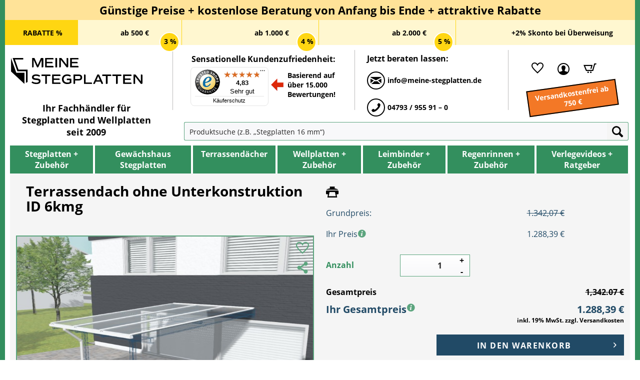

--- FILE ---
content_type: text/html; charset=UTF-8
request_url: https://meine-stegplatten.de/Terrassendach-ohne-Unterkonstruktion-ID-6kmg
body_size: 18680
content:
<!DOCTYPE html> <html class="no-js" lang="de" itemscope="itemscope" itemtype="https://schema.org/WebPage"> <head> <script>
window.dataLayer = window.dataLayer || [];window.dataLayer.push({'siteId':'meine-stegplatten.de','pageTitle':'Kompletter_Bausatz_Terrassendach_ohne_Unterkonstruktion_ID_6kmg_in_den_Maßen_3,210_m_Breite_x_4,690_m_Länge_Stegplatte...','pageCategory':'',
'pageSubCategory':'',
'pageSubSubCategory':'',
'content':'/produktkatalog/terrassendach_ohne_unterkonstruktion_id_6kmg-konf6kmg/',
});
</script> <script>
let viewItem = {"event":"view_item","ecommerce":{"currency":"EUR","value":1127.79,"items":[{"item_id":"KONF6kmg","item_name":"Terrassendach ohne Unterkonstruktion ID 6kmg","discount":0,"index":0,"price":1127.79,"quantity":1}]}};
window.dataLayer.push(viewItem);
</script> <script type="text/javascript">
function get_cookies_array() {
var cookies = { };
if (document.cookie && document.cookie !== '') {
var split = document.cookie.split(';');
for (var i = 0; i < split.length; i++) {
var name_value = split[i].match(/([^=]+)=(.*)/).slice(1);
name_value[0] = name_value[0].replace(/^ /, '');
cookies[decodeURIComponent(name_value[0])] = decodeURIComponent(name_value[1]);
}
}
return cookies;
}
var cookies = get_cookies_array();
if( cookies['cookiePreferences'] === undefined ) {
var googleTracking = false;
var bingTracking = false;
var googleAnalytics4 = false;
var googleAdsRemarketing = false;
var discountHeaderMenu = false;
}else{
var obj = JSON.parse(cookies['cookiePreferences']);
var googleTracking = obj["groups"]["technical"]["cookies"]["googleTracking"]["active"];
{
var bingTracking = !!(
obj.groups.statistics.cookies.bingTracking &&
obj.groups.statistics.cookies.bingTracking.active !== ""
);
}
{
var googleAnalytics = !!(
obj.groups.statistics.cookies.googleAnalytics4 &&
obj.groups.statistics.cookies.googleAnalytics4.active !== ""
);
}
{
var googleAdsRemarketing = !!(
obj.groups.statistics.cookies.googleAds &&
obj.groups.statistics.cookies.googleAds.active !== ""
);
}
}
</script>      <script>
if(googleTracking == true){
<!-- Enable Google Tag Manager -->
(function(w,d,s,l,i){w[l]=w[l]||[];w[l].push({'gtm.start':new Date().getTime(),event:'gtm.js'});var f=d.getElementsByTagName(s)[0],j=d.createElement(s),dl=l!='dataLayer'?'&l='+l:'';j.async=true;j.src='https://www.googletagmanager.com/gtm.js?id='+i+dl;f.parentNode.insertBefore(j,f);})(window,document,'script','dataLayer','GTM-KDKB8L6');
}
</script>    <meta charset="utf-8"><script>window.gdprAppliesGlobally=true;if(!("cmp_id" in window)||window.cmp_id<1){window.cmp_id=156080}if(!("cmp_cdid" in window)){window.cmp_cdid=""}if(!("cmp_params" in window)){window.cmp_params=""}if(!("cmp_host" in window)){window.cmp_host="d.delivery.consentmanager.net"}if(!("cmp_cdn" in window)){window.cmp_cdn="cdn.consentmanager.net"}if(!("cmp_proto" in window)){window.cmp_proto="https:"}if(!("cmp_codesrc" in window)){window.cmp_codesrc="3"}window.cmp_getsupportedLangs=function(){var b=["DE","EN","FR","IT","NO","DA","FI","ES","PT","RO","BG","ET","EL","GA","HR","LV","LT","MT","NL","PL","SV","SK","SL","CS","HU","RU","SR","ZH","TR","UK","AR","BS"];if("cmp_customlanguages" in window){for(var a=0;a<window.cmp_customlanguages.length;a++){b.push(window.cmp_customlanguages[a].l.toUpperCase())}}return b};window.cmp_getRTLLangs=function(){return["AR"]};window.cmp_getlang=function(j){if(typeof(j)!="boolean"){j=true}if(j&&typeof(cmp_getlang.usedlang)=="string"&&cmp_getlang.usedlang!==""){return cmp_getlang.usedlang}var g=window.cmp_getsupportedLangs();var c=[];var f=location.hash;var e=location.search;var a="languages" in navigator?navigator.languages:[];if(f.indexOf("cmplang=")!=-1){c.push(f.substr(f.indexOf("cmplang=")+8,2).toUpperCase())}else{if(e.indexOf("cmplang=")!=-1){c.push(e.substr(e.indexOf("cmplang=")+8,2).toUpperCase())}else{if("cmp_setlang" in window&&window.cmp_setlang!=""){c.push(window.cmp_setlang.toUpperCase())}else{if(a.length>0){for(var d=0;d<a.length;d++){c.push(a[d])}}}}}if("language" in navigator){c.push(navigator.language)}if("userLanguage" in navigator){c.push(navigator.userLanguage)}var h="";for(var d=0;d<c.length;d++){var b=c[d].toUpperCase();if(g.indexOf(b)!=-1){h=b;break}if(b.indexOf("-")!=-1){b=b.substr(0,2)}if(g.indexOf(b)!=-1){h=b;break}}if(h==""&&typeof(cmp_getlang.defaultlang)=="string"&&cmp_getlang.defaultlang!==""){return cmp_getlang.defaultlang}else{if(h==""){h="EN"}}h=h.toUpperCase();return h};(function(){var n=document;var p=window;var f="";var b="_en";if("cmp_getlang" in p){f=p.cmp_getlang().toLowerCase();if("cmp_customlanguages" in p){for(var h=0;h<p.cmp_customlanguages.length;h++){if(p.cmp_customlanguages[h].l.toUpperCase()==f.toUpperCase()){f="en";break}}}b="_"+f}function g(e,d){var l="";e+="=";var i=e.length;if(location.hash.indexOf(e)!=-1){l=location.hash.substr(location.hash.indexOf(e)+i,9999)}else{if(location.search.indexOf(e)!=-1){l=location.search.substr(location.search.indexOf(e)+i,9999)}else{return d}}if(l.indexOf("&")!=-1){l=l.substr(0,l.indexOf("&"))}return l}var j=("cmp_proto" in p)?p.cmp_proto:"https:";var o=["cmp_id","cmp_params","cmp_host","cmp_cdn","cmp_proto"];for(var h=0;h<o.length;h++){if(g(o[h],"%%%")!="%%%"){window[o[h]]=g(o[h],"")}}var k=("cmp_ref" in p)?p.cmp_ref:location.href;var q=n.createElement("script");q.setAttribute("data-cmp-ab","1");var c=g("cmpdesign","");var a=g("cmpregulationkey","");q.src=j+"//"+p.cmp_host+"/delivery/cmp.php?"+("cmp_id" in p&&p.cmp_id>0?"id="+p.cmp_id:"")+("cmp_cdid" in p?"cdid="+p.cmp_cdid:"")+"&h="+encodeURIComponent(k)+(c!=""?"&cmpdesign="+encodeURIComponent(c):"")+(a!=""?"&cmpregulationkey="+encodeURIComponent(a):"")+("cmp_params" in p?"&"+p.cmp_params:"")+(n.cookie.length>0?"&__cmpfcc=1":"")+"&l="+f.toLowerCase()+"&o="+(new Date()).getTime();q.type="text/javascript";q.async=true;if(n.currentScript){n.currentScript.parentElement.appendChild(q)}else{if(n.body){n.body.appendChild(q)}else{var m=n.getElementsByTagName("body");if(m.length==0){m=n.getElementsByTagName("div")}if(m.length==0){m=n.getElementsByTagName("span")}if(m.length==0){m=n.getElementsByTagName("ins")}if(m.length==0){m=n.getElementsByTagName("script")}if(m.length==0){m=n.getElementsByTagName("head")}if(m.length>0){m[0].appendChild(q)}}}var q=n.createElement("script");q.src=j+"//"+p.cmp_cdn+"/delivery/js/cmp"+b+".min.js";q.type="text/javascript";q.setAttribute("data-cmp-ab","1");q.async=true;if(n.currentScript){n.currentScript.parentElement.appendChild(q)}else{if(n.body){n.body.appendChild(q)}else{var m=n.getElementsByTagName("body");if(m.length==0){m=n.getElementsByTagName("div")}if(m.length==0){m=n.getElementsByTagName("span")}if(m.length==0){m=n.getElementsByTagName("ins")}if(m.length==0){m=n.getElementsByTagName("script")}if(m.length==0){m=n.getElementsByTagName("head")}if(m.length>0){m[0].appendChild(q)}}}})();window.cmp_addFrame=function(b){if(!window.frames[b]){if(document.body){var a=document.createElement("iframe");a.style.cssText="display:none";a.name=b;document.body.appendChild(a)}else{window.setTimeout(window.cmp_addFrame,10,b)}}};window.cmp_rc=function(h){var b=document.cookie;var f="";var d=0;while(b!=""&&d<100){d++;while(b.substr(0,1)==" "){b=b.substr(1,b.length)}var g=b.substring(0,b.indexOf("="));if(b.indexOf(";")!=-1){var c=b.substring(b.indexOf("=")+1,b.indexOf(";"))}else{var c=b.substr(b.indexOf("=")+1,b.length)}if(h==g){f=c}var e=b.indexOf(";")+1;if(e==0){e=b.length}b=b.substring(e,b.length)}return(f)};window.cmp_stub=function(){var a=arguments;__cmapi.a=__cmapi.a||[];if(!a.length){return __cmapi.a}else{if(a[0]==="ping"){if(a[1]===2){a[2]({gdprApplies:gdprAppliesGlobally,cmpLoaded:false,cmpStatus:"stub",displayStatus:"hidden",apiVersion:"2.0",cmpId:31},true)}else{a[2](false,true)}}else{if(a[0]==="getUSPData"){a[2]({version:1,uspString:window.cmp_rc("")},true)}else{if(a[0]==="getTCData"){__cmapi.a.push([].slice.apply(a))}else{if(a[0]==="addEventListener"||a[0]==="removeEventListener"){__cmapi.a.push([].slice.apply(a))}else{if(a.length==4&&a[3]===false){a[2]({},false)}else{__cmapi.a.push([].slice.apply(a))}}}}}}};window.cmp_msghandler=function(d){var a=typeof d.data==="string";try{var c=a?JSON.parse(d.data):d.data}catch(f){var c=null}if(typeof(c)==="object"&&c!==null&&"__cmpCall" in c){var b=c.__cmpCall;window.__cmp(b.command,b.parameter,function(h,g){var e={__cmpReturn:{returnValue:h,success:g,callId:b.callId}};d.source.postMessage(a?JSON.stringify(e):e,"*")})}if(typeof(c)==="object"&&c!==null&&"__cmapiCall" in c){var b=c.__cmapiCall;window.__cmapi(b.command,b.parameter,function(h,g){var e={__cmapiReturn:{returnValue:h,success:g,callId:b.callId}};d.source.postMessage(a?JSON.stringify(e):e,"*")})}if(typeof(c)==="object"&&c!==null&&"__uspapiCall" in c){var b=c.__uspapiCall;window.__uspapi(b.command,b.version,function(h,g){var e={__uspapiReturn:{returnValue:h,success:g,callId:b.callId}};d.source.postMessage(a?JSON.stringify(e):e,"*")})}if(typeof(c)==="object"&&c!==null&&"__tcfapiCall" in c){var b=c.__tcfapiCall;window.__tcfapi(b.command,b.version,function(h,g){var e={__tcfapiReturn:{returnValue:h,success:g,callId:b.callId}};d.source.postMessage(a?JSON.stringify(e):e,"*")},b.parameter)}};window.cmp_setStub=function(a){if(!(a in window)||(typeof(window[a])!=="function"&&typeof(window[a])!=="object"&&(typeof(window[a])==="undefined"||window[a]!==null))){window[a]=window.cmp_stub;window[a].msgHandler=window.cmp_msghandler;window.addEventListener("message",window.cmp_msghandler,false)}};window.cmp_addFrame("__cmapiLocator");window.cmp_addFrame("__cmpLocator");window.cmp_addFrame("__uspapiLocator");window.cmp_addFrame("__tcfapiLocator");window.cmp_setStub("__cmapi");window.cmp_setStub("__cmp");window.cmp_setStub("__tcfapi");window.cmp_setStub("__uspapi");</script> <meta name="author" content="" /> <meta name="robots" content="index,follow" /> <meta name="revisit-after" content="15 days" /> <meta name="keywords" content="Breite: 3,210 m, Tiefe: 4,690 m, Höhe: 2,404 m, Anzahl Platten: 3, Plattenlänge: 4,600 m, Stegplattenbefestigung: Alu/Alu, Produkt der Dacheindeckung: Stegplatte, Klemmdeckel, Wandanschlussprofil, Regenrinne, Fallrohre" /> <meta name="description" content="Breite: 3,210 m Tiefe: 4,690 m Höhe: 2,404 m Anzahl Platten: 3 Plattenlänge: 4,600 m Stegplattenbefestigung: Alu/Alu Produkt der Dacheindeckung: Steg…" /> <meta property="og:type" content="product" /> <meta property="og:site_name" content="Meine-Stegplatten.de" /> <meta property="og:url" content="https://meine-stegplatten.de/Terrassendach-ohne-Unterkonstruktion-ID-6kmg" /> <meta property="og:title" content="Terrassendach ohne Unterkonstruktion ID 6kmg" /> <meta property="og:description" content="Terrassendach ohne Unterkonstruktion ID 6kmg Breite: 3,210 m Tiefe: 4,690 m Höhe: 2,404 m Anzahl Platten: 3 Plattenlänge: 4,600 m…" /> <meta property="og:image" content="https://meine-stegplatten.de/media/image/b7/91/9c/Stegplatten_Konfiguration_6kmg.webp" /> <meta property="product:brand" content="Hersteller" /> <meta property="product:price" content="1342,07" /> <meta property="product:product_link" content="https://meine-stegplatten.de/Terrassendach-ohne-Unterkonstruktion-ID-6kmg" /> <meta name="twitter:card" content="product" /> <meta name="twitter:site" content="Meine-Stegplatten.de" /> <meta name="twitter:title" content="Terrassendach ohne Unterkonstruktion ID 6kmg" /> <meta name="twitter:description" content="Terrassendach ohne Unterkonstruktion ID 6kmg Breite: 3,210 m Tiefe: 4,690 m Höhe: 2,404 m Anzahl Platten: 3 Plattenlänge: 4,600 m…" /> <meta name="twitter:image" content="https://meine-stegplatten.de/media/image/b7/91/9c/Stegplatten_Konfiguration_6kmg.webp" /> <meta itemprop="copyrightHolder" content="Meine-Stegplatten.de" /> <meta itemprop="copyrightYear" content="2014" /> <meta itemprop="isFamilyFriendly" content="True" /> <meta itemprop="image" content="https://meine-stegplatten.de/media/image/74/4f/c8/logo_schwarz_rgb.png" /> <meta name="viewport" content="width=device-width, initial-scale=1.0"> <meta name="mobile-web-app-capable" content="yes"> <meta name="apple-mobile-web-app-title" content="Meine-Stegplatten.de"> <meta name="apple-mobile-web-app-capable" content="yes"> <meta name="apple-mobile-web-app-status-bar-style" content="default"> <link rel="apple-touch-icon-precomposed" href="https://meine-stegplatten.de/media/image/7f/9b/8c/apple-touch-icon-precomposed.png"> <link rel="shortcut icon" href="https://meine-stegplatten.de/media/unknown/d9/0c/f4/favicon.ico"> <meta name="msapplication-navbutton-color" content="#FAFAFA" /> <meta name="application-name" content="Meine-Stegplatten.de" /> <meta name="msapplication-starturl" content="https://meine-stegplatten.de/" /> <meta name="msapplication-window" content="width=1024;height=768" /> <meta name="msapplication-TileImage" content="/themes/Frontend/Responsive/frontend/_public/src/img/win-tile-image.png"> <meta name="msapplication-TileColor" content="#FAFAFA"> <meta name="theme-color" content="#FAFAFA" /> <link rel="canonical" href="https://meine-stegplatten.de/Terrassendach-ohne-Unterkonstruktion-ID-6kmg" /> <title itemprop="name">Kompletter Bausatz Terrassendach ohne Unterkonstruktion ID 6kmg in den Maßen 3,210 m Breite x 4,690 m Länge Stegplatte Polycarbonat</title> <link href="/web/cache/1765284122_c421b0b636f12d9035a47354eef29191.css" media="all" rel="stylesheet" type="text/css" />  <div id="test-shop-info" style="display: none; height: 100px;"> <div id="test-shop-info-text" style="padding: 6px; border: 4px solid red; background-color: yellow; font-size: 16px; font-weight: bold; line-height: 1.5rem; text-align: center; z-index: 10000; width: 100%; height: 100px;"> <span style="font-size: 26px;">TEST-SHOP!</span> <br /> Bitte nutzen Sie den Produktiv-Shop: <br /> <a style="color: blue; text-decoration: underline;" href="https://meine-stegplatten.de/">https://meine-stegplatten.de/</a> </div> </div> <script type="text/javascript">
if (window.location.hostname == 'shopware.iserv-ohz.de' || window.location.hostname == 'shopware.meine-stegplatten.de' ||
window.location.hostname == '192.168.202.0') {
if (window.location.pathname == '/SynOffer/confirm' || window.location.pathname == '/ReplyOfferFromNotes' ||
window.location.pathname == '/account' || window.location.pathname == '/checkout/shippingPayment' ||
window.location.pathname == '/ContactForm' || window.location.pathname == '/checkout' ||
window.location.pathname.includes('/SynDesiredSize/desiredSizeForm/sProductId/') ||
window.location.pathname.includes('/SynProductInquiry/productInquiryForm/sProductId/') ||
window.location.pathname.includes('/checkout/finish/sUniqueID/')) {
document.getElementById("test-shop-info").style.display="block";
document.getElementById("test-shop-info-text").style.position="fixed";
}
}
</script> </head> <body class="is--ctl-detail is--act-index" >     <div class="page-wrap"> <noscript class="noscript-main"> <div class="alert is--warning"> <div class="alert--icon"> <i class="icon--element icon--warning"></i> </div> <div class="alert--content"> Um Meine-Stegplatten.de in vollem Umfang nutzen zu k&ouml;nnen, empfehlen wir Ihnen Javascript in Ihrem Browser zu aktiveren. </div> </div> </noscript> <header class="header-main" data-cmp-cookies-consent="true">  <div class="discount--bar--mobile--container"> <div class="discount-bar-mobile-wrapper closed"> <div class="discount-bar-mobile-info"> <span class="discount-shipping"> <img src="https://meine-stegplatten.de/themes/Frontend/Meine_Stegplatten/media/vector/free-shipping.svg" alt="GRATIS"> <span class="discount-label"> KOSTENLOSER Versand ab <span class="discount-label-price"> 750 € </span> </span> </span> </div> <button class="slider-arrow slider-arrow--left hidden" aria-label="Scroll naar rechts"> <i class="icon--arrow-left"></i> </button> <div class="discount-bar-mobile-slider"> <div class="discount-bar-mobile__item"> <span class="discount-circle discount-amount"> % </span> <span class="discount-label discount-amount"> RABATTE </span> </div> <div class="discount-bar-mobile__item"> <span class="discount-circle">3%</span> <span class="discount-label">ab <span class="discount-amount">500 €</span> </span> </div> <div class="discount-bar-mobile__item"> <span class="discount-circle">4%</span> <span class="discount-label">ab <span class="discount-amount">1.000 €</span> </span> </div> <div class="discount-bar-mobile__item"> <span class="discount-circle">5%</span> <span class="discount-label">ab <span class="discount-amount">2.000 €</span> </span> </div> </div> <button class="slider-arrow slider-arrow--right hidden" aria-label="Scroll naar links"> <i class="icon--arrow-right"></i> </button> <div class="discount-bar-mobile-info-discount"> <span class="discount-label-discount"> +2% Skonto bei Überweisung </span> </div> </div> <button class="discount-bar-toggle-btn " aria-label="Discountlijst inklappen/uitklappen" tabindex="0"> <svg xmlns="http://www.w3.org/2000/svg" width="24" height="24" viewBox="0 0 24 24" fill="none" stroke="currentColor" stroke-width="2" stroke-linecap="round" stroke-linejoin="round" class="lucide lucide-chevron-down-icon lucide-chevron-down"> <path d="m6 9 6 6 6-6"/> </svg> </button> </div>  <div class="container top-bar"> <div class="top-bar--head-content footer--column column--menu"> <div class="head-discount-title"> Günstige Preise + kostenlose Beratung von Anfang bis Ende + attraktive Rabatte </div> <div class="head-discount wrapper"> <div class="head-discount entry-left discount--headline"> <span class="head-discount entry-left-text ">RABATTE %</span> <span class="head-discount entry-left-percentages"> <span class="head-discount entry-left-percentages circle"> 3 % </span> <span class="head-discount entry-left-percentages circle"> 4 % </span> <span class="head-discount entry-left-percentages circle"> 5 % </span> </span> </div> <div class="head-discount column--navigation discount--content"> <div class="head-discount entry"> <span class="head-discount entry-text"> ab 500 € </span> <span class="head-discount circle"></span> <span class="head-discount percentage"> 3 % </span> </div> <div class="head-discount entry"> <span class="head-discount entry-text"> ab 1.000 € </span> <span class="head-discount circle"></span> <span class="head-discount percentage"> 4 % </span> </div> <div class="head-discount entry"> <span class="head-discount entry-text"> ab 2.000 € </span> <span class="head-discount circle"></span> <span class="head-discount percentage"> 5 % </span> </div> </div> <div class="head--discount entry-bottom"> <span class="head-discount entry-bottom-text"> <span> +2% Skonto bei Überweisung </span> </span> <span class="head-discount trusted-logo"> </span> </div> </div> </div> </div> <div class="container header--navigation"> <div class="logo-main block-group" role="banner"> <div class="logo--shop block"> <a class="logo--link" href="https://meine-stegplatten.de/" title="meine-stegplatten.de - Stegplatten, Doppelstegplatten, Hohlkammerplatten und Stegdoppelplatten"> <picture class="logo--svg"> <img src="https://meine-stegplatten.de/themes/Frontend/Meine_Stegplatten/media/vector/logo.svg" alt="Müller Kunststoffe GmbH - zur Startseite wechseln"> </picture> </a> <div class="logo--link-text"> Ihr Fachhändler für <br> Stegplatten und Wellplatten <br> seit 2009 </div> </div> <div class="header--border"> </div> <div class="trusted--shops-top"> <div class="trusted--shops-top-title"> Sensationelle Kundenzufriedenheit: </div> <div id="trustbadge_bottom"></div> <div class="trusted--shops--text--arrow--container"> <div class="trusted--shops-top-arrow"> <img src="https://meine-stegplatten.de/themes/Frontend/Meine_Stegplatten/media/red-arrow.png" loading="lazy" alt="red-arrow"> </div> <div class="trusted--shops-top-text"> Basierend auf <br> über 15.000 <br> Bewertungen! </div> </div> </div> <div class="header--border"> </div> <div class="header--contact"> <div class="contact--title"> Jetzt beraten lassen: </div> <a href="mailto:info@meine-stegplatten.de" class="contact--entry entry--mail"> <i class="icon--mail is--circle"></i> <span class="text">info@meine-stegplatten.de</span> </a> <a href="tel:+494793955910" class="contact--entry entry--phone" id="call-btn"> <i class="icon--phone is--circle"></i> <span class="text">04793 / 955 91 – 0</span> </a> </div> <div class="header--border"></div> </div> <nav class="shop--navigation block-group"> <ul class="navigation--list block-group" role="menubar"> <li class="navigation--entry entry--menu-left" role="menuitem"> <a class="entry--link entry--trigger btn is--icon-left" href="#offcanvas--left" data-offcanvas="true" data-offCanvasSelector=".sidebar-main" aria-label="Menü"> <i class="icon--menu-search2"></i> Menü </a> </li> <li class="navigation--entry entry--search" role="menuitem" data-search="true" aria-haspopup="true" data-minLength="3"> <a class="btn entry--link entry--trigger" href="#show-hide--search" title="Suche anzeigen / schließen" aria-label="Suche anzeigen / schließen"> <i class="icon--search"></i> <span class="search--display">Suchen</span> </a> <form action="/search" method="get" class="main-search--form"> <input type="search" name="sSearch" aria-label="Produktsuche (z.B. „Stegplatten 16 mm“)" class="main-search--field" autocomplete="off" autocapitalize="off" placeholder="Produktsuche (z.B. „Stegplatten 16 mm“)" /> <button type="submit" class="main-search--button" aria-label="Suchen"> <i class="icon--search"></i> <span class="main-search--text">Suchen</span> </button> <div class="form--ajax-loader">&nbsp;</div> </form> <div id="search-template-advanced" class="main-search--results oss-hidden oss-hide-modules oss-hide-products" data-resultitemselector=".oss-item, .oss-product" > <ul class="results--list block-group"> <div id="oss-modules"> <li id="oss-module-category" class="oss-module"> <span class="module-label label">Kategorien</span> <ul> <script type="text/x-jqote-template" class="module-loop">
<li class="oss-item">
<a class="block-group" href="https://meine-stegplatten.de/<%= this.link %>">
<% if(this.metaData.supplierImage) { %>
<div class="item-img">
<img src="https://meine-stegplatten.de/<%= this.metaData.supplierImage %>">
</div>
<% } %>
<div class="item-text">
<span class="value"><%= this.value %></span>
<% if(this.metaData.productCount) { %>
<span class="count">(<%= this.metaData.productCount %>)</span>
<% } %>
</div>
</a>
</li>
</script> <div class="module-no-result"> <li class="list--entry entry--no-results result--item">Keine Kategorien gefunden.</li> </div> </ul> </li> <li id="oss-module-site" class="oss-module"> <span class="module-label label">Shopseiten</span> <ul> <script type="text/x-jqote-template" class="module-loop">
<li class="oss-item">
<a class="block-group" href="https://meine-stegplatten.de/<%= this.link %>">
<% if(this.metaData.supplierImage) { %>
<div class="item-img">
<img src="https://meine-stegplatten.de/<%= this.metaData.supplierImage %>">
</div>
<% } %>
<div class="item-text">
<span class="value"><%= this.value %></span>
<% if(this.metaData.productCount) { %>
<span class="count">(<%= this.metaData.productCount %>)</span>
<% } %>
</div>
</a>
</li>
</script> <div class="module-no-result"> <li class="list--entry entry--no-results result--item">Keine Shopseiten gefunden.</li> </div> </ul> </li> <li id="oss-module-blog" class="oss-module"> <span class="module-label label">Blog</span> <ul> <script type="text/x-jqote-template" class="module-loop">
<li class="oss-item">
<a class="block-group" href="https://meine-stegplatten.de/<%= this.link %>">
<% if(this.metaData.supplierImage) { %>
<div class="item-img">
<img src="https://meine-stegplatten.de/<%= this.metaData.supplierImage %>">
</div>
<% } %>
<div class="item-text">
<span class="value"><%= this.value %></span>
<% if(this.metaData.productCount) { %>
<span class="count">(<%= this.metaData.productCount %>)</span>
<% } %>
</div>
</a>
</li>
</script> <div class="module-no-result"> <li class="list--entry entry--no-results result--item">Keine Blog gefunden.</li> </div> </ul> </li> </div> <li id="oss-products"> <span class="products-label label">Produkte</span> <script type="text/x-jqote-template" id="oss-products-template">
<ul>
<% if(this.items.length === 0) { %>
<li class="list--entry entry--no-results result--item">Keine Produkte gefunden.</li>
<% } else { %>
<% for(i=0;i<this.items.length;i++) { %>
<li class="oss-product">
<a class="block-group" href="https://meine-stegplatten.de/<%= this.items[i].productLink %>">
<span class="entry--media block">
<% if(this.items[i].productImage.sourceSet) { %>
<img src="https://meine-stegplatten.de/<%= this.items[i].productImage.source %>" srcset="<%= this.items[i].productImage.sourceSet %>"/>
<% } else { %>
<img src="https://meine-stegplatten.de/<%= this.items[i].productImage.source %>"/>
<% } %>
</span>
<span class="entry--price<% if(this.items[i].productPseudoPrice) { %> has-pseudo<% } %> block">
<% if(this.items[i].productPseudoPrice) { %>
<span class="price--pseudo">
<%= this.items[i].productPseudoPrice %>
*
</span>
<% } %>
<span class="price--default">
<%= this.items[i].productPrice %>
</span>
</span>
<div class="product-advanced block">
<span class="entry--name">
<%= this.items[i].productName %>
</span>
<% if(this.items[i].productRating) { %>
<span class="entry--rating">
<%= this.getRating(i) %>
</span>
<% } %>
<span class="entry--labels">
<% if(this.items[i].productPseudoPrice) { %>
<span class="label label-sale"></span>
<% } %>
</span>
</div>
</a>
</li>
<% } %>
<li class="oss-item oss-products-total">
<a class="block-group" href="/search?sSearch=<%= this.searchTerm %>">
<span class="oss-total-label">
<i class="icon--arrow-right"></i>
Alle Ergebnisse anzeigen
</span>
<span class="oss-total-count">
<%= this.total %> Treffer
</span>
</a>
</li>
<% } %>
</ul>
</script> </li> </ul> </div> </li>  <li class="navigation--entry entry--notepad is--not-logged-in" role="menuitem"> <a href="https://meine-stegplatten.de/note" title="Merkliste" aria-label="Merkliste" class="btn"> <i class="icon--heart"></i> </a> </li> <li class="navigation--entry entry--account with-slt" role="menuitem"> <a href="https://meine-stegplatten.de/account" title="Mein Kundenkonto" aria-label="Mein Kundenkonto" class="btn is--icon-left entry--link account--link"> <i class="icon--account"></i> <span class="account--display"> Mein Kundenkonto </span> </a> <div class="account--dropdown-navigation"> <div class="navigation--smartphone"> <div class="entry--close-off-canvas"> <a href="#close-account-menu" class="account--close-off-canvas" title="Menü schließen" aria-label="Menü schließen"> Menü schließen <i class="icon--arrow-right"></i> </a> </div> </div> <div class="account--menu is--rounded is--personalized"> <div class="account--menu-container"> <ul class="sidebar--navigation navigation--list is--level0 show--active-items"> <li class="navigation--entry"> <span class="navigation--signin"> <a href="https://meine-stegplatten.de/account#hide-registration" class="blocked--link btn is--primary navigation--signin-btn" data-collapseTarget="#registration" data-action="close"> Anmelden </a> </span> </li> <li><div class="amazon-pay-button-wrapper login-dropdown-wrapper"> <div class="amazon-login-button"></div> </div></li> <li class="navigation--entry"> <a href="https://meine-stegplatten.de/account" title="Übersicht" class="navigation--link"> Übersicht </a> </li> <li class="navigation--entry"> <a href="https://meine-stegplatten.de/account/profile" title="Persönliche Daten" class="navigation--link" rel="nofollow"> Persönliche Daten </a> </li> <li class="navigation--entry"> <a href="https://meine-stegplatten.de/address/index/sidebar/" title="Adressen" class="navigation--link" rel="nofollow"> Adressen </a> </li> <li class="navigation--entry"> <a href="https://meine-stegplatten.de/account/payment" title="Zahlungsarten" class="navigation--link" rel="nofollow"> Zahlungsarten </a> </li> <li class="navigation--entry"> <a href="https://meine-stegplatten.de/account/orders" title="Bestellungen" class="navigation--link" rel="nofollow"> Bestellungen </a> </li> <li class="navigation--entry"> <a href="https://meine-stegplatten.de/note" title="Merkliste" class="navigation--link" rel="nofollow"> Merkliste </a> </li> </ul> </div> </div> </div> </li> <li class="navigation--entry entry--cart is--hidden" role="menuitem"> <a class="btn is--icon-left cart--link" href="https://meine-stegplatten.de/checkout/cart" title="Warenkorb" aria-label="Warenkorb"> <span class="cart--display"> Warenkorb </span> <span class="badge is--primary is--minimal cart--quantity is--hidden">0</span> <i class="icon--basket"></i> <span class="cart--amount"> 0,00&nbsp;&euro; </span> </a> <div class="ajax-loader">&nbsp;</div> </li> <li class="navigation--entry syn--entry-cart"> <a class="btn is--icon-left cart--link" href="https://meine-stegplatten.de/checkout/cart" title="Warenkorb" aria-label="Warenkorb"> <span class="badge is--primary is--minimal cart--quantity is--hidden">0</span> <i class="icon--basket"></i> </a> </li>  </ul> </nav> <div class="free-shipping"> Versandkostenfrei ab 750 € </div> <div class="container service--search"></div> </div> </header> <div class="container--ajax-cart" data-collapse-cart="true" data-displayMode="offcanvas"> </div> <nav class="navigation-main"> <div class="container" data-menu-scroller="true" data-listSelector=".navigation--list.container" data-viewPortSelector=".navigation--list-wrapper"> <div class="navigation--list-wrapper"> <ul class="navigation--list container" role="menubar" itemscope="itemscope" itemtype="https://schema.org/SiteNavigationElement"> <li class="navigation--entry" role="menuitem"><a class="navigation--link"href="https://meine-stegplatten.de/Stegplatten-Zubehoer/" title="Stegplatten + Zubehör"aria-label="Stegplatten + Zubehör"itemprop="url"><span itemprop="name">Stegplatten + Zubehör</span></a><ul class="child first"><li class="parent"><a class="arrow-right" href="https://meine-stegplatten.de/Stegplatten-Zubehoer/Stegplatten/">Stegplatten</a><ul class='child second'><li class="parent"><a class="arrow-right" href="https://meine-stegplatten.de/Stegplatten-Zubehoer/Stegplatten/Staerke/">Stärke</a><ul class='child second'><li class="parent"><a href="https://meine-stegplatten.de/Stegplatten-Zubehoer/Stegplatten/Staerke/4-mm/">4 mm</a></li><li class="parent"><a href="https://meine-stegplatten.de/Stegplatten-Zubehoer/Stegplatten/Staerke/6-mm/">6 mm</a></li><li class="parent"><a href="https://meine-stegplatten.de/Stegplatten-Zubehoer/Stegplatten/Staerke/8-mm/">8 mm</a></li><li class="parent"><a href="https://meine-stegplatten.de/Stegplatten-Zubehoer/Stegplatten/Staerke/10-mm/">10 mm</a></li><li class="parent"><a href="https://meine-stegplatten.de/Stegplatten-Zubehoer/Stegplatten/Staerke/16-mm/">16 mm</a></li><li class="parent"><a href="https://meine-stegplatten.de/Stegplatten-Zubehoer/Stegplatten/Staerke/25-mm/">25 mm</a></li><li class="parent"><a href="https://meine-stegplatten.de/Stegplatten-Zubehoer/Stegplatten/Staerke/32-mm/">32 mm</a></li></ul><li class="parent"><a class="arrow-right" href="https://meine-stegplatten.de/Stegplatten-Zubehoer/Stegplatten/Materialien/">Materialien</a><ul class='child second'><li class="parent"><a href="https://meine-stegplatten.de/Stegplatten-Zubehoer/Stegplatten/Materialien/Acryl/">Acryl</a></li><li class="parent"><a href="https://meine-stegplatten.de/Stegplatten-Zubehoer/Stegplatten/Materialien/Polycarbonat/">Polycarbonat</a></li></ul><li class="parent"><a class="arrow-right" href="https://meine-stegplatten.de/Stegplatten-Zubehoer/Stegplatten/Farben/">Farben</a><ul class='child third'><li class="parent"><a href="https://meine-stegplatten.de/Stegplatten-Zubehoer/Stegplatten/Farben/Glasklar/">Glasklar</a></li><li class="parent"><a href="https://meine-stegplatten.de/Stegplatten-Zubehoer/Stegplatten/Farben/Opal-Weiss/">Opal-Weiß</a></li><li class="parent"><a href="https://meine-stegplatten.de/Stegplatten-Zubehoer/Stegplatten/Farben/Braun-Bronze-Graphit-Grau/">Braun-Bronze + Graphit-Grau</a></li></ul></ul><li class="parent"><a class="arrow-right" href="https://meine-stegplatten.de/Stegplatten-Zubehoer/Stegplatten-Zubehoer/">Stegplatten-Zubehör</a><ul class='child second'><li class="parent"><a class="arrow-right" href="https://meine-stegplatten.de/Stegplatten-Zubehoer/Stegplatten-Zubehoer/fuer-4-und-6-mm-Stegplatten/">für 4 und 6 mm Stegplatten</a><ul class='child third'><li class="parent"><a class="arrow-right" href="https://meine-stegplatten.de/Stegplatten-Zubehoer/Stegplatten-Zubehoer/fuer-4-und-6-mm-Stegplatten/Verbindungsprofile-4-und-6-mm/">Verbindungsprofile 4 und 6 mm</a><ul class='child fourth'><li class="parent"><a href="https://meine-stegplatten.de/Stegplatten-Zubehoer/Stegplatten-Zubehoer/fuer-4-und-6-mm-Stegplatten/Verbindungsprofile-4-und-6-mm/AluGummi-Profil-universal-fuer-6-mm/">Alu/Gummi Profil universal für 6 mm</a></li><li class="parent"><a href="https://meine-stegplatten.de/Stegplatten-Zubehoer/Stegplatten-Zubehoer/fuer-4-und-6-mm-Stegplatten/Verbindungsprofile-4-und-6-mm/AluAlu-Durchschraubprofil-fuer-44-5-und-6-mm/">Alu/Alu Durchschraubprofil für 4/4,5 und 6 mm</a></li><li class="parent"><a href="https://meine-stegplatten.de/Stegplatten-Zubehoer/Stegplatten-Zubehoer/fuer-4-und-6-mm-Stegplatten/Verbindungsprofile-4-und-6-mm/AluGummi-Durchschraubprofil-fuer-44-5-und-6-mm/">Alu/Gummi Durchschraubprofil für 4/4,5 und 6 mm</a></li></ul><li class="parent"><a href="https://meine-stegplatten.de/Stegplatten-Zubehoer/Stegplatten-Zubehoer/fuer-4-und-6-mm-Stegplatten/Abschlussprofile-4-und-6-mm/">Abschlussprofile 4 und 6 mm</a></li><li class="parent"><a href="https://meine-stegplatten.de/Stegplatten-Zubehoer/Stegplatten-Zubehoer/fuer-4-und-6-mm-Stegplatten/Sonstige-Profile-4-und-6-mm/">Sonstige Profile 4 und 6 mm</a></li></ul><li class="parent"><a class="arrow-right" href="https://meine-stegplatten.de/Stegplatten-Zubehoer/Stegplatten-Zubehoer/fuer-8-und-10-mm-Stegplatten/">für 8 und 10 mm Stegplatten</a><ul class='child fourth'><li class="parent"><a class="arrow-right" href="https://meine-stegplatten.de/Stegplatten-Zubehoer/Stegplatten-Zubehoer/fuer-8-und-10-mm-Stegplatten/Verbindungsprofile-8-und-10-mm/">Verbindungsprofile 8 und 10 mm</a><ul class='child fifth'><li class="parent"><a href="https://meine-stegplatten.de/Stegplatten-Zubehoer/Stegplatten-Zubehoer/fuer-8-und-10-mm-Stegplatten/Verbindungsprofile-8-und-10-mm/AluAlu-Schraubprofil-fuer-8-und-10-mm/">Alu/Alu Schraubprofil für 8 und 10 mm</a></li><li class="parent"><a href="https://meine-stegplatten.de/Stegplatten-Zubehoer/Stegplatten-Zubehoer/fuer-8-und-10-mm-Stegplatten/Verbindungsprofile-8-und-10-mm/AluGummi-Profil-fuer-8-und-10-mm/">Alu/Gummi Profil für 8 und 10 mm</a></li><li class="parent"><a href="https://meine-stegplatten.de/Stegplatten-Zubehoer/Stegplatten-Zubehoer/fuer-8-und-10-mm-Stegplatten/Verbindungsprofile-8-und-10-mm/AluThermo-Schraubprofil-fuer-8-und-10-mm/">Alu/Thermo Schraubprofil für 8 und 10 mm</a></li><li class="parent"><a href="https://meine-stegplatten.de/Stegplatten-Zubehoer/Stegplatten-Zubehoer/fuer-8-und-10-mm-Stegplatten/Verbindungsprofile-8-und-10-mm/AluPVC-Profil-fuer-8-und-10-mm/">Alu/PVC Profil für 8 und 10 mm</a></li><li class="parent"><a href="https://meine-stegplatten.de/Stegplatten-Zubehoer/Stegplatten-Zubehoer/fuer-8-und-10-mm-Stegplatten/Verbindungsprofile-8-und-10-mm/AluGummi-Profil-universal-fuer-8-und-10-mm/">Alu/Gummi Profil universal für 8 und 10 mm</a></li><li class="parent"><a href="https://meine-stegplatten.de/Stegplatten-Zubehoer/Stegplatten-Zubehoer/fuer-8-und-10-mm-Stegplatten/Verbindungsprofile-8-und-10-mm/AluAlu-Durchschraubprofil-fuer-8-und-10-mm/">Alu/Alu Durchschraubprofil für 8 und 10 mm</a></li><li class="parent"><a href="https://meine-stegplatten.de/Stegplatten-Zubehoer/Stegplatten-Zubehoer/fuer-8-und-10-mm-Stegplatten/Verbindungsprofile-8-und-10-mm/AluGummi-Durchschraubprofil-fuer-8-und-10-mm/">Alu/Gummi Durchschraubprofil für 8 und 10 mm</a></li></ul><li class="parent"><a href="https://meine-stegplatten.de/Stegplatten-Zubehoer/Stegplatten-Zubehoer/fuer-8-und-10-mm-Stegplatten/Abschlussprofile-8-und-10-mm/">Abschlussprofile 8 und 10 mm</a></li><li class="parent"><a href="https://meine-stegplatten.de/Stegplatten-Zubehoer/Stegplatten-Zubehoer/fuer-8-und-10-mm-Stegplatten/Sonstige-Profile-8-und-10-mm/">Sonstige Profile 8 und 10 mm</a></li></ul><li class="parent"><a class="arrow-right" href="https://meine-stegplatten.de/Stegplatten-Zubehoer/Stegplatten-Zubehoer/fuer-16-mm-Stegplatten/">für 16 mm Stegplatten</a><ul class='child fifth'><li class="parent"><a class="arrow-right" href="https://meine-stegplatten.de/Stegplatten-Zubehoer/Stegplatten-Zubehoer/fuer-16-mm-Stegplatten/Verbindungsprofile-16-mm/">Verbindungsprofile 16 mm</a><ul class='child sixth'><li class="parent"><a href="https://meine-stegplatten.de/Stegplatten-Zubehoer/Stegplatten-Zubehoer/fuer-16-mm-Stegplatten/Verbindungsprofile-16-mm/AluAlu-Schraubprofil-fuer-16-mm/">Alu/Alu Schraubprofil für 16 mm</a></li><li class="parent"><a href="https://meine-stegplatten.de/Stegplatten-Zubehoer/Stegplatten-Zubehoer/fuer-16-mm-Stegplatten/Verbindungsprofile-16-mm/AluGummi-Profil-fuer-16-mm/">Alu/Gummi Profil für 16 mm</a></li><li class="parent"><a href="https://meine-stegplatten.de/Stegplatten-Zubehoer/Stegplatten-Zubehoer/fuer-16-mm-Stegplatten/Verbindungsprofile-16-mm/AluThermo-Schraubprofil-fuer-16-mm/">Alu/Thermo Schraubprofil für 16 mm</a></li><li class="parent"><a href="https://meine-stegplatten.de/Stegplatten-Zubehoer/Stegplatten-Zubehoer/fuer-16-mm-Stegplatten/Verbindungsprofile-16-mm/AluPVC-Profil-fuer-16-mm/">Alu/PVC Profil für 16 mm</a></li><li class="parent"><a href="https://meine-stegplatten.de/Stegplatten-Zubehoer/Stegplatten-Zubehoer/fuer-16-mm-Stegplatten/Verbindungsprofile-16-mm/AluGummi-Profil-universal-fuer-16-mm/">Alu/Gummi Profil universal für 16 mm</a></li><li class="parent"><a href="https://meine-stegplatten.de/Stegplatten-Zubehoer/Stegplatten-Zubehoer/fuer-16-mm-Stegplatten/Verbindungsprofile-16-mm/AluAlu-Durchschraubprofil-fuer-16-mm/">Alu/Alu Durchschraubprofil für 16 mm</a></li><li class="parent"><a href="https://meine-stegplatten.de/Stegplatten-Zubehoer/Stegplatten-Zubehoer/fuer-16-mm-Stegplatten/Verbindungsprofile-16-mm/AluGummi-Durchschraubprofil-fuer-16-mm/">Alu/Gummi Durchschraubprofil für 16 mm</a></li></ul><li class="parent"><a href="https://meine-stegplatten.de/Stegplatten-Zubehoer/Stegplatten-Zubehoer/fuer-16-mm-Stegplatten/Abschlussprofile-16-mm/">Abschlussprofile 16 mm</a></li><li class="parent"><a href="https://meine-stegplatten.de/Stegplatten-Zubehoer/Stegplatten-Zubehoer/fuer-16-mm-Stegplatten/Sonstige-Profile-16-mm/">Sonstige Profile 16 mm</a></li></ul><li class="parent"><a class="arrow-right" href="https://meine-stegplatten.de/Stegplatten-Zubehoer/Stegplatten-Zubehoer/fuer-25-mm-Stegplatten/">für 25 mm Stegplatten</a><ul class='child sixth'><li class="parent"><a class="arrow-right" href="https://meine-stegplatten.de/Stegplatten-Zubehoer/Stegplatten-Zubehoer/fuer-25-mm-Stegplatten/Verbindungsprofile-25-mm/">Verbindungsprofile 25 mm</a><ul class='child '><li class="parent"><a href="https://meine-stegplatten.de/Stegplatten-Zubehoer/Stegplatten-Zubehoer/fuer-25-mm-Stegplatten/Verbindungsprofile-25-mm/AluThermo-Schraubprofil-fuer-25-mm/">Alu/Thermo Schraubprofil für 25 mm</a></li><li class="parent"><a href="https://meine-stegplatten.de/Stegplatten-Zubehoer/Stegplatten-Zubehoer/fuer-25-mm-Stegplatten/Verbindungsprofile-25-mm/AluGummi-Profil-universal-fuer-25-mm/">Alu/Gummi Profil universal für 25 mm</a></li><li class="parent"><a href="https://meine-stegplatten.de/Stegplatten-Zubehoer/Stegplatten-Zubehoer/fuer-25-mm-Stegplatten/Verbindungsprofile-25-mm/AluAlu-Durchschraubprofil-fuer-25-mm/">Alu/Alu Durchschraubprofil für 25 mm</a></li><li class="parent"><a href="https://meine-stegplatten.de/Stegplatten-Zubehoer/Stegplatten-Zubehoer/fuer-25-mm-Stegplatten/Verbindungsprofile-25-mm/AluGummi-Durchschraubprofil-fuer-25-mm/">Alu/Gummi Durchschraubprofil für 25 mm</a></li></ul><li class="parent"><a href="https://meine-stegplatten.de/Stegplatten-Zubehoer/Stegplatten-Zubehoer/fuer-25-mm-Stegplatten/Abschlussprofile-25-mm/">Abschlussprofile 25 mm</a></li><li class="parent"><a href="https://meine-stegplatten.de/Stegplatten-Zubehoer/Stegplatten-Zubehoer/fuer-25-mm-Stegplatten/Sonstige-Profile-25-mm/">Sonstige Profile 25 mm</a></li></ul><li class="parent"><a class="arrow-right" href="https://meine-stegplatten.de/Stegplatten-Zubehoer/Stegplatten-Zubehoer/fuer-32-mm-Stegplatten/">für 32 mm Stegplatten</a><ul class='child '><li class="parent"><a class="arrow-right" href="https://meine-stegplatten.de/Stegplatten-Zubehoer/Stegplatten-Zubehoer/fuer-32-mm-Stegplatten/Verbindungsprofile-32-mm/">Verbindungsprofile 32 mm</a><ul class='child '><li class="parent"><a href="https://meine-stegplatten.de/Stegplatten-Zubehoer/Stegplatten-Zubehoer/fuer-32-mm-Stegplatten/Verbindungsprofile-32-mm/AluThermo-Schraubprofil-fuer-32-mm/">Alu/Thermo Schraubprofil für 32 mm</a></li><li class="parent"><a href="https://meine-stegplatten.de/Stegplatten-Zubehoer/Stegplatten-Zubehoer/fuer-32-mm-Stegplatten/Verbindungsprofile-32-mm/AluGummi-Profil-universal-fuer-32-mm/">Alu/Gummi Profil universal für 32 mm</a></li><li class="parent"><a href="https://meine-stegplatten.de/Stegplatten-Zubehoer/Stegplatten-Zubehoer/fuer-32-mm-Stegplatten/Verbindungsprofile-32-mm/AluAlu-Durchschraubprofil-fuer-32-mm/">Alu/Alu Durchschraubprofil für 32 mm</a></li><li class="parent"><a href="https://meine-stegplatten.de/Stegplatten-Zubehoer/Stegplatten-Zubehoer/fuer-32-mm-Stegplatten/Verbindungsprofile-32-mm/AluGummi-Durchschraubprofil-fuer-32-mm/">Alu/Gummi Durchschraubprofil für 32 mm</a></li></ul><li class="parent"><a href="https://meine-stegplatten.de/Stegplatten-Zubehoer/Stegplatten-Zubehoer/fuer-32-mm-Stegplatten/Abschlussprofile-32-mm/">Abschlussprofile 32 mm</a></li><li class="parent"><a href="https://meine-stegplatten.de/Stegplatten-Zubehoer/Stegplatten-Zubehoer/fuer-32-mm-Stegplatten/Sonstige-Profile-32-mm/">Sonstige Profile 32 mm</a></li></ul><li class="parent"><a class="arrow-right" href="https://meine-stegplatten.de/Stegplatten-Zubehoer/Stegplatten-Zubehoer/Zubehoer-fuer-Stegplattenprofile/">Zubehör für Stegplattenprofile</a><ul class='child '><li class="parent"><a href="https://meine-stegplatten.de/Stegplatten-Zubehoer/Stegplatten-Zubehoer/Zubehoer-fuer-Stegplattenprofile/Zierklemmdeckel/">Zierklemmdeckel</a></li><li class="parent"><a href="https://meine-stegplatten.de/Stegplatten-Zubehoer/Stegplatten-Zubehoer/Zubehoer-fuer-Stegplattenprofile/Haltewinkel/">Haltewinkel</a></li><li class="parent"><a href="https://meine-stegplatten.de/Stegplatten-Zubehoer/Stegplatten-Zubehoer/Zubehoer-fuer-Stegplattenprofile/Dichtungen/">Dichtungen</a></li><li class="parent"><a href="https://meine-stegplatten.de/Stegplatten-Zubehoer/Stegplatten-Zubehoer/Zubehoer-fuer-Stegplattenprofile/Schrauben/">Schrauben</a></li><li class="parent"><a href="https://meine-stegplatten.de/Stegplatten-Zubehoer/Stegplatten-Zubehoer/Zubehoer-fuer-Stegplattenprofile/Werkzeug/">Werkzeug</a></li></ul></ul></ul></li><li class="navigation--entry" role="menuitem"><a class="navigation--link"href="https://meine-stegplatten.de/Gewaechshaus-Stegplatten/" title="Gewächshaus Stegplatten"aria-label="Gewächshaus Stegplatten"itemprop="url"><span itemprop="name">Gewächshaus Stegplatten</span></a><ul class="child first"><li class="parent"><a href="https://meine-stegplatten.de/Gewaechshaus-Stegplatten/4-mm-Gewaechshaus-Stegplatten/">4 mm Gewächshaus Stegplatten</a></li><li class="parent"><a href="https://meine-stegplatten.de/Gewaechshaus-Stegplatten/6-mm-Gewaechshaus-Stegplatten/">6 mm Gewächshaus Stegplatten</a></li><li class="parent"><a href="https://meine-stegplatten.de/Gewaechshaus-Stegplatten/8-mm-Gewaechshaus-Stegplatten/">8 mm Gewächshaus Stegplatten</a></li><li class="parent"><a href="https://meine-stegplatten.de/Gewaechshaus-Stegplatten/10-mm-Gewaechshaus-Stegplatten/">10 mm Gewächshaus Stegplatten</a></li></ul></li><li class="navigation--entry" role="menuitem"><a class="navigation--link"href="https://konfigurator.meine-stegplatten.de" title="Terrassendächer"aria-label="Terrassendächer"itemprop="url" target="_parent" rel="nofollow noopener"><span itemprop="name">Terrassendächer</span></a><ul class="child first"></ul></li><li class="navigation--entry" role="menuitem"><a class="navigation--link"href="https://meine-stegplatten.de/Wellplatten-Zubehoer/" title="Wellplatten + Zubehör"aria-label="Wellplatten + Zubehör"itemprop="url"><span itemprop="name">Wellplatten + Zubehör</span></a><ul class="child first"><li class="parent"><a class="arrow-right" href="https://meine-stegplatten.de/Wellplatten-Zubehoer/Wellplatten/">Wellplatten</a><ul class='child second'><li class="parent"><a href="https://meine-stegplatten.de/Wellplatten-Zubehoer/Wellplatten/Acrylglas/">Acrylglas</a></li><li class="parent"><a href="https://meine-stegplatten.de/Wellplatten-Zubehoer/Wellplatten/Polycarbonat/">Polycarbonat</a></li><li class="parent"><a href="https://meine-stegplatten.de/Wellplatten-Zubehoer/Wellplatten/PVC/">PVC</a></li><li class="parent"><a href="https://meine-stegplatten.de/Wellplatten-Zubehoer/Wellplatten/Polyester/">Polyester</a></li></ul><li class="parent"><a class="arrow-right" href="https://meine-stegplatten.de/Wellplatten-Zubehoer/Wellplatten-Zubehoer/">Wellplatten-Zubehör</a><ul class='child second'><li class="parent"><a href="https://meine-stegplatten.de/Wellplatten-Zubehoer/Wellplatten-Zubehoer/Montagematerial-fuer-7618-Sinus-Platten/">Montagematerial für 76/18 Sinus-Platten</a></li><li class="parent"><a href="https://meine-stegplatten.de/Wellplatten-Zubehoer/Wellplatten-Zubehoer/Montagematerial-fuer-7618-7018-Trapez-Platten/">Montagematerial für 76/18 + 70/18 Trapez-Platten</a></li><li class="parent"><a href="https://meine-stegplatten.de/Wellplatten-Zubehoer/Wellplatten-Zubehoer/Montagematerial-fuer-13030-Sinus-Platten/">Montagematerial für 130/30 Sinus-Platten</a></li><li class="parent"><a href="https://meine-stegplatten.de/Wellplatten-Zubehoer/Wellplatten-Zubehoer/Montagematerial-fuer-17751-Sinus-Platten/">Montagematerial für 177/51 Sinus-Platten</a></li></ul><li class="parent"><a href="https://meine-stegplatten.de/Wellplatten-Zubehoer/EZ-Glaze-Zubehoer/">EZ-Glaze + Zubehör</a></li></ul></li><li class="navigation--entry" role="menuitem"><a class="navigation--link"href="https://meine-stegplatten.de/Leimbinder-Zubehoer/" title="Leimbinder + Zubehör"aria-label="Leimbinder + Zubehör"itemprop="url"><span itemprop="name">Leimbinder + Zubehör</span></a><ul class="child first"><li class="parent"><a href="https://meine-stegplatten.de/Leimbinder-Zubehoer/Leimbinder/">Leimbinder</a></li><li class="parent"><a href="https://meine-stegplatten.de/Leimbinder-Zubehoer/Leimbinder-Zubehoer/">Leimbinder-Zubehör</a></li></ul></li><li class="navigation--entry" role="menuitem"><a class="navigation--link"href="https://meine-stegplatten.de/Regenrinnen-Zubehoer/" title="Regenrinnen + Zubehör"aria-label="Regenrinnen + Zubehör"itemprop="url"><span itemprop="name">Regenrinnen + Zubehör</span></a><ul class="child first"><li class="parent"><a href="https://meine-stegplatten.de/Regenrinnen-Zubehoer/Regenrinnen/">Regenrinnen</a></li><li class="parent"><a href="https://meine-stegplatten.de/Regenrinnen-Zubehoer/Regenrinnen-Zubehoer/">Regenrinnen-Zubehör</a></li></ul></li><li class="navigation--entry" role="menuitem"><a class="navigation--link"href="https://meine-stegplatten.de/Verlegevideos-Ratgeber/" title="Verlegevideos + Ratgeber"aria-label="Verlegevideos + Ratgeber"itemprop="url"><span itemprop="name">Verlegevideos + Ratgeber</span></a><ul class="child first"><li class="parent"><a href="https://meine-stegplatten.de/Verlegevideos-Ratgeber/Verlegevideos/">Verlegevideos</a></li><li class="parent"><a href="https://meine-stegplatten.de/Verlegevideos-Ratgeber/Ratgeber/">Ratgeber</a></li></ul></li> </ul> </div> </div> </nav> <section class="content-main container block-group"> <input id="gaTrackingImageGalleryAction" type="hidden" onclick="gaTrackingAction('imageGallery');return false;"/> <input id="gaTrackingDetailsNoteAction" type="hidden" onclick="gaTrackingAction('note');return false;"/> <input id="gaTrackingDetailsAddArticleAction" type="hidden" onclick="gaTrackingAction('addArticle');return false;"/> <div class="content-main--inner"> <aside class="sidebar-main off-canvas"> <div class="navigation--smartphone"> <ul class="navigation--list "> <li class="mobile--sidebar navigation--entry entry--close-off-canvas" style="position:relative;"> <span title="Menü schließen" class="navigation--link custom-close-offcanvas" > Menü schließen <i class="icon--cross"></i> </span> <div class="menu-schliessen-overlay"></div> </li> </ul> <div class="mobile--switches">   </div> </div> <form action="/search" method="get" class="sidebar-search--form"> <input type="search" name="sSearch" aria-label="Produktsuche (z.B. „Stegplatten 16 mm“)" class="sidebar-search--field" autocomplete="off" autocapitalize="off" value="" placeholder="Produktsuche (z.B. „Stegplatten 16 mm“)" maxlength="30" /> <button type="submit" class="sidebar-search--button" aria-label="Suchen" > <i class="icon--search"></i> </button> </form> <div class="sidebar--categories-wrapper" data-subcategory-nav="true" data-mainCategoryId="2" data-categoryId="0" data-fetchUrl=""> <div class="categories--headline navigation--headline"> Kategorien </div> <div class="sidebar--categories-navigation"> <ul class="sidebar--navigation categories--navigation navigation--list is--drop-down is--level0 is--rounded" role="menu"> <li class="navigation--entry has--sub-children" role="menuitem"> <a class="navigation--link link--go-forward" href="https://meine-stegplatten.de/Stegplatten-Zubehoer/" data-categoryId="272" data-fetchUrl="/widgets/listing/getCategory/categoryId/272" title="Stegplatten + Zubehör" > Stegplatten + Zubehör <span class="is--icon-right"> <i class="icon--arrow-right"></i> </span> </a> </li> <li class="navigation--entry has--sub-children" role="menuitem"> <a class="navigation--link link--go-forward" href="https://meine-stegplatten.de/Gewaechshaus-Stegplatten/" data-categoryId="351" data-fetchUrl="/widgets/listing/getCategory/categoryId/351" title="Gewächshaus Stegplatten" > Gewächshaus Stegplatten <span class="is--icon-right"> <i class="icon--arrow-right"></i> </span> </a> </li> <li class="navigation--entry" role="menuitem"> <a class="navigation--link" href="https://konfigurator.meine-stegplatten.de" data-categoryId="452" data-fetchUrl="/widgets/listing/getCategory/categoryId/452" title="Terrassendächer" target="_parent" rel="nofollow noopener"> Terrassendächer </a> </li> <li class="navigation--entry has--sub-children" role="menuitem"> <a class="navigation--link link--go-forward" href="https://meine-stegplatten.de/Wellplatten-Zubehoer/" data-categoryId="307" data-fetchUrl="/widgets/listing/getCategory/categoryId/307" title="Wellplatten + Zubehör" > Wellplatten + Zubehör <span class="is--icon-right"> <i class="icon--arrow-right"></i> </span> </a> </li> <li class="navigation--entry has--sub-children" role="menuitem"> <a class="navigation--link link--go-forward" href="https://meine-stegplatten.de/Leimbinder-Zubehoer/" data-categoryId="267" data-fetchUrl="/widgets/listing/getCategory/categoryId/267" title="Leimbinder + Zubehör" > Leimbinder + Zubehör <span class="is--icon-right"> <i class="icon--arrow-right"></i> </span> </a> </li> <li class="navigation--entry has--sub-children" role="menuitem"> <a class="navigation--link link--go-forward" href="https://meine-stegplatten.de/Regenrinnen-Zubehoer/" data-categoryId="270" data-fetchUrl="/widgets/listing/getCategory/categoryId/270" title="Regenrinnen + Zubehör" > Regenrinnen + Zubehör <span class="is--icon-right"> <i class="icon--arrow-right"></i> </span> </a> </li> <li class="navigation--entry has--sub-children" role="menuitem"> <a class="navigation--link link--go-forward" href="https://meine-stegplatten.de/Verlegevideos-Ratgeber/" data-categoryId="268" data-fetchUrl="/widgets/listing/getCategory/categoryId/268" title="Verlegevideos + Ratgeber" > Verlegevideos + Ratgeber <span class="is--icon-right"> <i class="icon--arrow-right"></i> </span> </a> </li> </ul> </div> </div> </aside> <div class="content--wrapper"> <div class="content product--details" itemscope itemtype="https://schema.org/Product" data-product-navigation="/widgets/listing/productNavigation" data-category-id="0" data-main-ordernumber="KONF6kmg" data-ajax-wishlist="true" data-compare-ajax="true" data-ajax-variants-container="true" > <div class="product--detail-upper block-group"> <div class="product-detail-header-image-container"> <header class="product--header"> <div class="product--info"> <h1 class="product--title" itemprop="name"> Terrassendach ohne Unterkonstruktion ID 6kmg </h1> <div class="product--rating-container"> <a href="#product--publish-comment" class="product--rating-link" rel="nofollow" title="Bewertung abgeben"> <span class="product--rating"> </span> </a> </div> </div> </header> <div class="product--image-container image-slider" data-image-slider="true" data-image-gallery="true" data-maxZoom="0" data-thumbnails=".image--thumbnails" data-loopSlides="true" data-animationSpeed=0 > <div class="share--container"> <div class="share--trigger"><i class="icon--social-share"></i></div> <div class="share--dropdown"> <ul class="share--list" data-shareUrl="https://meine-stegplatten.de/Terrassendach-ohne-Unterkonstruktion-ID-6kmg" data-title="Terrassendach ohne Unterkonstruktion ID 6kmg" data-description=" Terrassendach ohne Unterkonstruktion ID 6kmg Breite: 3,210 m Tiefe: 4,690 m Höhe: 2,404 m Anzahl Platten: 3 Plattenlänge: 4,600 m Stegplattenbefestigung: Alu/Alu Produkt der Dacheindeckung: Stegplatte Klemmdeckel..." data-image="https://meine-stegplatten.de/media/image/b7/91/9c/Stegplatten_Konfiguration_6kmg.webp" > <li class="share--entry entry--facebook"> <a href="#" class="share--link link-facebook" data-plattform="facebook"> <i class="icon icon--social-facebook"></i> <span>Facebook</span> </a> </li> <li class="share--entry entry--facebook-messenger"> <a href="#" class="share--link link--facebook-messenger" data-plattform="facebook-messenger"> <i class="icon icon--social-facebook-messenger"></i> <span>Facebook Messenger</span> </a> </li> <li class="share--entry entry--whatsapp"> <a href="#" class="share--link link--whatsapp" data-plattform="whatsapp"> <i class="icon icon--social-whatsapp"></i> <span>WhatsApp</span> </a> </li> <li class="share--entry entry--twitter"> <a href="#" class="share--link link--twitter" data-plattform="twitter"> <i class="icon icon--social-twitter"></i> <span>Twitter</span> </a> </li> <li class="share--entry entry--pinterest"> <a href="#" class="share--link link--pinterest" data-plattform="pinterest"> <i class="icon icon--social-pinterest"></i> <span>Pinterest</span> </a> </li> <li class="share--entry entry--tumblr"> <a href="#" class="share--link link--tumblr" data-plattform="tumblr"> <i class="icon icon--social-tumblr"></i> <span>Tumblr</span> </a> </li> <li class="share--entry entry--xing"> <a href="#" class="share--link link--xing" data-plattform="xing"> <i class="icon icon--social-xing"></i> <span>Xing</span> </a> </li> <li class="share--entry entry--linkedin"> <a href="#" class="share--link link--linkedin" data-plattform="linkedin"> <i class="icon icon--social-linkedin"></i> <span>LinkedIn</span> </a> </li> <li class="share--entry entry--mail"> <a href="#" class="share--link link--mail" data-plattform="mail"> <i class="icon icon--social-mail"></i> <span>E-Mail</span> </a> </li> <li class="share--entry entry--sms"> <a href="#" class="share--link link--sms" data-plattform="sms"> <i class="icon icon--comment"></i> <span>SMS</span> </a> </li> </ul> </div> </div> <form action="https://meine-stegplatten.de/note/ajaxAdd" method="post" class="action--form detail--note--form" data-ordernumber="KONF6kmg"> <input type="hidden" name="ordernumber" value="KONF6kmg" id="note-ordernumber"> <input type="hidden" name="quantity" value="1" id="note-quantity"> <input type="hidden" name="synLength" id="note-synLength"> <input type="hidden" name="synWidth" id="note-synWidth"> <button type="submit" class="action--link link--notepad" title="Auf die Merkliste" data-ajaxUrl="parent" data-text="Gemerkt" data-iconCls="icon--heart2" data-ordernumber="KONF6kmg" > <i class="icon--heart"></i> <span class="action--text">Merkliste</span> </button> </form> <div class="image-slider--container no--thumbnails"> <div class="image-slider--slide"> <div class="image--box image-slider--item"> <span class="image--element" data-img-large="https://meine-stegplatten.de/media/image/54/98/e0/Stegplatten_Konfiguration_6kmg-webp_1280x1280.webp" data-img-small="https://meine-stegplatten.de/media/image/93/00/31/Stegplatten_Konfiguration_6kmg-webp_200x200.webp" data-img-original="https://meine-stegplatten.de/media/image/b7/91/9c/Stegplatten_Konfiguration_6kmg.webp" data-alt="Terrassendach ohne Unterkonstruktion ID 6kmg"> <span class="image--media"> <img srcset="https://meine-stegplatten.de/media/image/c7/8f/af/Stegplatten_Konfiguration_6kmg-webp_600x600.webp, https://meine-stegplatten.de/media/image/70/96/ee/Stegplatten_Konfiguration_6kmg-webp_600x600@2x.webp 2x" src="https://meine-stegplatten.de/media/image/c7/8f/af/Stegplatten_Konfiguration_6kmg-webp_600x600.webp" alt="Terrassendach ohne Unterkonstruktion ID 6kmg" itemprop="image" /> </span> </span> </div> </div> </div> <div class="image--left-dimensions"> </div> </div> </div> <div class="product-detail-buy-now-container"> <div class="product-info-print-div"> <div class="product--details action--link" data-content="https://meine-stegplatten.de/SynProductPrint/productPrintAjax/sProductId/1544" data-sizing="content" data-modalbox="true" data-mode="ajax" data-width="800px" title="Artikel ausdrucken" data-title="Drucken"> <i class="icon--printer"></i> </div> </div> <div class="product--buybox block"> <meta itemprop="brand" content="Hersteller"/> <div itemprop="offers" itemscope itemtype="https://schema.org/Offer" class="buybox--inner"> <meta itemprop="priceCurrency" content="EUR"/> <span itemprop="priceSpecification" itemscope itemtype="https://schema.org/PriceSpecification"> <meta itemprop="valueAddedTaxIncluded" content="true"/> </span> <meta itemprop="url" content="https://meine-stegplatten.de/Terrassendach-ohne-Unterkonstruktion-ID-6kmg"/> <div class="product--price price--default"> <div class="price--default-content"> <div class="price--default-content-text"> Grundpreis: </div> <div class="price--default-content-number-through"> <span id="basePrice" data-content="1342.07"> 1.342,07&nbsp;&euro; </span> <span> </span> </div> </div> <div class="price--default-rebated-content"> <div class="price--default-rebated-content-text"> Ihr Preis <a class="price--default-rebated-content-text-icon tooltips"> <span class="tooltip-price"> Ihr Preis inkl. Shop-Rabatt aus Artikel und jetzigem Warenkorbbestand. </span> <i class="icon--info2"></i> </a> </div> <div class="price--default-rebated-content-number"> <span id="rebatePrice" data-content="1342.07"> 1.342,07&nbsp;&euro;> </span> <span> </span> </div> </div> <meta itemprop="price" content="1342.07"> </div> <div class="product--configurator"> </div> <form name="sAddToBasket" method="post" action="https://meine-stegplatten.de/checkout/addArticle" class="buybox--form" data-add-article="true" data-eventName="submit" data-showModal="false" data-addArticleUrl="https://meine-stegplatten.de/checkout/ajaxAddArticleCart"> <input type="hidden" name="sActionIdentifier" value=""/> <input type="hidden" name="sAddAccessories" id="sAddAccessories" value=""/> <input type="hidden" name="sAdd" value="KONF6kmg"/> <div data-syn-piece-price-calc="true"></div> <div class="price--content-select"> <span class="price--content-select-text"> Anzahl&nbsp;&nbsp;&nbsp;&nbsp;&emsp; </span> <div class="pt_Quantity"> <input id="sQuantity" name="sQuantity" class="syn-quantity--input" type="number" pattern="\d+" value="1" min="1" max="5000" data-syn-quantity-input="true" data-min="1" data-max="5000" data-step="1" title="Menge"> <div class="pt_QuantityNav"> <div class="pt_QuantityButton pt_QuantityUp">+</div> <div class="pt_QuantityButton pt_QuantityDown">-</div> </div> </div> </div> <div class="price--total-content"> <div class="price--total-content-text"> Gesamtpreis </div> <div class="price--total-content-number-through"> <span id="synTotalAmount">0</span>&nbsp€ </div> </div> <div class="price--yourtotal-content"> <div class="price--yourtotal-content-text"> Ihr Gesamtpreis <a class="price--yourtotal-content-text-icon tooltips"> <span class="tooltip-totalPrice"> Ihr Preis inkl. Shop-Rabatt aus Artikel und jetzigem Warenkorbbestand. </span> <i class="icon--info2"></i> </a> </div> <div class="price--yourtotal-content-number"> <span id="synRebateTotalAmount">0</span> </div> </div> <div class="product--tax" data-content="" data-modalbox="true" data-targetSelector="a" data-mode="ajax"> inkl. 19% MwSt. <a title="Versandkosten" href="https://meine-stegplatten.de/Versandkosten" style="text-decoration:underline">zzgl. Versandkosten</a> </div> <div id="synNoCombinationMessageDiv" class="alert is--error is--rounded"> <div class="alert--icon"> <i class="icon--element icon--cross"></i> </div> <div class="alert--content"> <p id="noCombinationMessage"></p> </div> </div> <div class="buybox--button-container block-group"> <button class="buybox--button block btn is--secondary is--icon-right is--large" name="In den Warenkorb"> <span class="buy-btn--cart-add">In den</span> <span class="buy-btn--cart-text">Warenkorb</span> <i class="icon--arrow-right"></i> </button> </div> <div class="price--total-amount-delivery"> <div class="price--content-amount"> <div class="price--content-amount-content"> <div class="price--content-amount-content-text"> Gesamtmenge:&nbsp; </div> <div class="price--content-amount-content-number"> <span id="synTotalQuantity" data-content="0">0</span> </div> </div> </div> <span class="product--ordernumber"> Artikel Nr: KONF6kmg </span> <div class="product--delivery"> <link itemprop="availability" href="https://schema.org/LimitedAvailability"/> <p class="delivery--information"> <span class="delivery--text delivery--text-not-available"> <i class="delivery--status-icon delivery--status-not-available"></i> Lieferzeit ca. 1 - 3 Wochen </span> </p> </div> </div> </form> <nav class="product--actions"> <a class="btn is--primary is--large syn-product-inquiry syn-product-inquiry-btn" href="https://meine-stegplatten.de/SynProductInquiry/productInquiryForm/sProductId/1544" title="Produktanfrage"> <i class="icon--mail"></i> ANFRAGE </a> </nav> </div> <ul class="product--base-info list--unstyled"> </ul> </div> </div> </div> <div class="product--informations"> <div class="product--informations-navigation"> <a class="product--informations-navigation-link" href="#productDescription">Produktinformationen</a> <a class="product--informations-navigation-link" href="#productInstruction">Verlegeanleitung</a> </div> <div class="product--informations-content"> <div class="product--informations-content-description" id="productDescription"> <div class="product--informations-content-description-content"> <h2>Produktinformationen</h2> <div itemprop="description"> <p> Terrassendach ohne Unterkonstruktion ID 6kmg<br> </p> <br> Breite: 3,210 m<br>Tiefe: 4,690 m<br>Höhe: 2,404 m<br>Anzahl Platten: 3<br>Plattenlänge: 4,600 m<br>Stegplattenbefestigung: Alu/Alu<br>Produkt der Dacheindeckung: Stegplatte<br>Klemmdeckel<br>Wandanschlussprofil<br>Regenrinne<br>Fallrohre <br> <p> <br> <a class="btn is--primary" href="https://konfigurator.meine-stegplatten.de/configuration/6kmg" target="_blank" rel="nofollow noopener">Konfiguration anpassen</a> <br> </p> <br><br> <table> <tr> <th>&nbsp;Name&nbsp;</th> <th>&nbsp;&nbsp;Anzahl&nbsp;&nbsp;</th> </tr> <tr> <td>16 mm Stegplatte aus Polycarbonat, Glasklar, Struktur 3-fach</td> <td>3 x 5,000 m x 1,200 m</td> </tr> <tr> <td>Verbindungsprofil, Alu/Alu, für 16 mm, Pressblank</td> <td>2 x 5,000 m</td> </tr> <tr> <td>Randprofil, Alu/Alu, für 16 mm, Pressblank</td> <td>2 x 5,000 m</td> </tr> <tr> <td>Querpfettendichtung zur Auflage auf die Querpfetten, 960 oder 1180 mm</td> <td>3 x 1,180 m</td> </tr> <tr> <td>Zierklemmdeckel, Weiß, aus Aluminium, ca. 60 mm breit</td> <td>4 x 5,000 m</td> </tr> <tr> <td>Kastenrinne / Regenrinne, Weiß, aus Aluminium, 90/75</td> <td>1 x 4,100 m</td> </tr> <tr> <td>Kastenrinnen-Endkappen Set Weiß</td> <td>1</td> </tr> <tr> <td>Fallrohr-Komplett-Set, PVC, Weiß, DN 75, komplett für einen Ablauf, mit allem Zubehör</td> <td>1</td> </tr> <tr> <td>Rinnen-Befestigungsschraube, 4,8 x 32 mm Typ 1, Edelstahl Linsenschraube</td> <td>4</td> </tr> <tr> <td>Für 4-16 mm Stegplatten: Antidust Klebeband ca. 38 mm breit</td> <td>1 x 8,000 m</td> </tr> <tr> <td>4,8 x 32 Edelstahl Linsenschraube Typ 1</td> <td>60</td> </tr> <tr> <td>6,5 x 75 Edelstahlschraube für Holz-Unterkonstruktion Typ 2</td> <td>60</td> </tr> <tr> <td>Spezial Silikon, Kunststoffverträglich, Farblos, 310 ml Kartusche</td> <td>1</td> </tr> <tr> <td>T25 Bit Torx</td> <td>2</td> </tr> <tr> <td>Steckschlüssel Einsatz 3/8 ''x 50 mm für Schrauben Typ 2 bis Typ 7</td> <td>1</td> </tr> <tr> <td>HSS Bohrer-Set, 3,5mm, 5mm und 7mm, rollgewalzt</td> <td>2</td> </tr> <tr> <td>!!!! Kostenloser Zuschnitt der Stegplatte/-platten aus vorhergehender Position !!!!</td> <td>3 x 4,600 m x 1,020 m</td> </tr> <tr> <td>Wandanschlußprofil Weiß, Alu, mit Dichtlippe, Breite ca. 115 mm</td> <td>1 x 4,100 m</td> </tr> <tr> <td>16 mm Weiß Alu Abschlußprofil universal</td> <td>6 x 1,200 m</td> </tr> <tr> <td>Haltewinkel Weiß mit Sollbruchstelle, Alu, Hö. 66 x Br. 64 x Ti. 55 x St. 2 mm inkl 2 VA-Schrauben</td> <td>4</td> </tr> <tr> <td>Alu Klebeband, ca. 50 mm breit</td> <td>1 x 28,000 m</td> </tr> </table> </div> </div> </div> </div> </div> </div> </div> </div> </section> <footer class="footer-main"> <div class="container"> <div class="footer-top block"> <div class="footer-top footer--column column--menu"> <div class="footer-top wrapper"> <div class="column--headline"> <span>Zahlarten</span> </div> <div class="column--navigation column--content js--collapse-target"> <div class="footer-top-payment"> <div class="payment-pictures"> <div class="picture"> <a href="https://meine-stegplatten.de/Bezahlung" title="Bezahlung"> <img src="https://meine-stegplatten.de/themes/Frontend/Meine_Stegplatten/media/Zahlarten/ueberweisung@2x.png" loading="lazy" alt="Bezahlung Überweisung"> </a> </div> <div class="picture"> <a href="https://meine-stegplatten.de/Bezahlung" title="Bezahlung"> <img src="https://meine-stegplatten.de/themes/Frontend/Meine_Stegplatten/media/Zahlarten/rechnung@2x.png" loading="lazy" alt="Bezahlung Ratepay Rechnung"> </a> </div> <div class="picture"> <a href="https://meine-stegplatten.de/Bezahlung" title="Bezahlung"> <img src="https://meine-stegplatten.de/themes/Frontend/Meine_Stegplatten/media/Zahlarten/paypal@2x.png" loading="lazy" alt="Bezahlung PayPal"> </a> </div> <div class="picture"> <a href="https://meine-stegplatten.de/Bezahlung" title="Bezahlung"> <img src="https://meine-stegplatten.de/themes/Frontend/Meine_Stegplatten/media/Zahlarten/lastschrift@2x.png" loading="lazy" alt="Bezahlung Ratepay Lastschrift"> </a> </div> <div class="picture amazon"> <a href="https://meine-stegplatten.de/Bezahlung" title="Bezahlung"> <img src="https://meine-stegplatten.de/themes/Frontend/Meine_Stegplatten/media/Zahlarten/amazonpayments@2x.png" loading="lazy" alt="Bezahlung Amazon Pay"> </a> </div> </div> </div> </div> </div> </div> </div> <div class="footer--columns block-group"> <div class="footer--column column--hotline is--first block"> <a class="our--team" href="https://meine-stegplatten.de/Unser-Team" title="Unser Team"> Unser Team </a> <div class="column--headline">FRAGEN?</div> <div class="column--content" data-newsletter="true"> <p>Gerne beantworten wir Ihre Fragen</p> <p>04793 / 955 91 – 0</p> <p>Mo - Fr: 8:00 - 17:00 Uhr</p> <p> <a href="mailto:info@meine-stegplatten.de" title="info@meine-stegplatten.de">info@meine-stegplatten.de</a> </p> </div> </div> <div class="footer--column column--menu block"> <div class="column--headline"> BEQUEM EINKAUFEN </div> <div class="column--content"> <ul class="navigation--list" role="menu"> <li class="navigation--entry"> <a href="/Terrassendach-ohne-Unterkonstruktion-ID-6kmg?cmpscreen" class="navigation--link"> <span>Cookie-Einstellungen</span> </a> </li> <li class="navigation--entry"> <a href="https://meine-stegplatten.de/Bezahlung" class="navigation--link">Bezahlung</a> </li> <li class="navigation--entry"> <a href="https://meine-stegplatten.de/ContactForm" class="navigation--link">Kontakt</a> </li> <li class="navigation--entry"> <a href="https://meine-stegplatten.de/Unsere-AGB" class="navigation--link">Unsere AGB</a> </li> <li class="navigation--entry"> <a href="https://meine-stegplatten.de/Versandkosten" class="navigation--link">Versandkosten</a> </li> <li class="navigation--entry"> <a href="https://meine-stegplatten.de/Datenschutz" class="navigation--link">Datenschutz</a> </li> <li class="navigation--entry"> <a href="https://meine-stegplatten.de/Impressum" class="navigation--link">Impressum</a> </li> <li class="navigation--entry"> <a href="https://meine-stegplatten.de/Widerrufsbelehrung" class="navigation--link">Widerrufsbelehrung</a> </li> </ul> </div> </div> <div class="footer--column column--menu block"> <div class="column--headline">PRODUKTE</div> <nav class="column--navigation column--content"> <ul class="navigation--list" role="menu"> <li class="navigation--entry" role="menuitem"> <a class="navigation--link" href="https://meine-stegplatten.de/Stegplatten-Zubehoer/" title="Stegplatten + Zubehör" itemprop="url"> <span itemprop="name">Stegplatten + Zubehör</span> </a> </li> <li class="navigation--entry" role="menuitem"> <a class="navigation--link" href="https://meine-stegplatten.de/Gewaechshaus-Stegplatten/" title="Gewächshaus Stegplatten" itemprop="url"> <span itemprop="name">Gewächshaus Stegplatten</span> </a> </li> <li class="navigation--entry" role="menuitem"> <a class="navigation--link" href="https://konfigurator.meine-stegplatten.de" title="Terrassendächer" itemprop="url" target="_parent" rel="nofollow noopener"> <span itemprop="name">Terrassendächer</span> </a> </li> <li class="navigation--entry" role="menuitem"> <a class="navigation--link" href="https://meine-stegplatten.de/Wellplatten-Zubehoer/" title="Wellplatten + Zubehör" itemprop="url"> <span itemprop="name">Wellplatten + Zubehör</span> </a> </li> <li class="navigation--entry" role="menuitem"> <a class="navigation--link" href="https://meine-stegplatten.de/Leimbinder-Zubehoer/" title="Leimbinder + Zubehör" itemprop="url"> <span itemprop="name">Leimbinder + Zubehör</span> </a> </li> <li class="navigation--entry" role="menuitem"> <a class="navigation--link" href="https://meine-stegplatten.de/Regenrinnen-Zubehoer/" title="Regenrinnen + Zubehör" itemprop="url"> <span itemprop="name">Regenrinnen + Zubehör</span> </a> </li> <li class="navigation--entry" role="menuitem"> <a class="navigation--link" href="https://meine-stegplatten.de/Verlegevideos-Ratgeber/" title="Verlegevideos + Ratgeber" itemprop="url"> <span itemprop="name">Verlegevideos + Ratgeber</span> </a> </li> </ul> </nav> </div> <div class="footer--logos"> <div class="trend--shop" style="display: none;"> <a title="Computer Bild - Trend Shops 2023: Garten & Handwerk" href="https://www.computerbild.de/artikel/cb-Trend-Shop-2023-Garten-Handwerk-33900127.html" target="_blank" rel="nofollow noopener"> <img src="https://meine-stegplatten.de/themes/Frontend/Meine_Stegplatten/media/CoBi_TrendShop_2023_Siegel.png" loading="lazy" alt="Computer Bild - Trend Shops 2023: Garten & Handwerk"> </a> </div> <div class="trustedshops--award"> <img src="https://meine-stegplatten.de/themes/Frontend/Meine_Stegplatten/media/excellent_shop_award-126x170px.png" loading="lazy" alt=Trusted Shops - Excellent Shop Award 10 Jahre> </div> <div class="logo--europe"> <img src="https://meine-stegplatten.de/themes/Frontend/Meine_Stegplatten/media/madeineurope.png" loading="lazy" alt="Made in Europe - Premium Quality"> </div> </div> </div> <div class="footer--bottom"> </div> </div> </footer> <div class="footer--copyright block"> <a>&copy 2026 Müller Kunststoffe GmbH</a> </div> <div id="'TrustedShopsPluginVersion" hidden> Trusted Shops Reviews Toolkit: 1.1.7 </div> <script type="text/javascript">
(function () {
var _tsid = 'X26C07415ABA5487FA0FE252AC1E87EE6';
_tsConfig = {
'yOffset': '0', /* offset from page bottom */
'variant': 'custom_reviews', /* default, reviews, custom, custom_reviews */
'customElementId': 'trustbadge_bottom', /* required for variants custom and custom_reviews */
'trustcardDirection': 'topRight', /* for custom variants: topRight, topLeft, bottomRight, bottomLeft */
'disableResponsive': 'false', /* deactivate responsive behaviour */
'disableTrustbadge': 'false' /* deactivate trustbadge */
};
var _ts = document.createElement('script');
_ts.type = 'text/javascript';
_ts.charset = 'utf-8';
_ts.async = true;
_ts.src = '//widgets.trustedshops.com/js/' + _tsid + '.js';
var __ts = document.getElementsByTagName('script')[0];
__ts.parentNode.insertBefore(_ts, __ts);
})();
</script> <script type="application/ld+json">
{
"@context": "http://schema.org",
"@type": "Organization",
"name": "meine-stegplatten.de",
"aggregateRating" : {
"@type": "AggregateRating",
"ratingValue" : "4.83",
"bestRating" : "5.00",
"ratingCount" : "1162"
}
}
</script> </div> <script id="footer--js-inline">
var timeNow = 1768664093;
var secureShop = true;
var asyncCallbacks = [];
document.asyncReady = function (callback) {
asyncCallbacks.push(callback);
};
var controller = controller || {"home":"https:\/\/meine-stegplatten.de\/","vat_check_enabled":"","vat_check_required":"","register":"https:\/\/meine-stegplatten.de\/register","checkout":"https:\/\/meine-stegplatten.de\/checkout","ajax_search":"https:\/\/meine-stegplatten.de\/ajax_search","ajax_cart":"https:\/\/meine-stegplatten.de\/checkout\/ajaxCart","ajax_validate":"https:\/\/meine-stegplatten.de\/register","ajax_add_article":"https:\/\/meine-stegplatten.de\/checkout\/addArticle","ajax_listing":"\/widgets\/listing\/listingCount","ajax_cart_refresh":"https:\/\/meine-stegplatten.de\/checkout\/ajaxAmount","ajax_address_selection":"https:\/\/meine-stegplatten.de\/address\/ajaxSelection","ajax_address_editor":"https:\/\/meine-stegplatten.de\/address\/ajaxEditor"};
var snippets = snippets || { "noCookiesNotice": "Es wurde festgestellt, dass Cookies in Ihrem Browser deaktiviert sind. Um Meine\x2DStegplatten.de in vollem Umfang nutzen zu k\u00f6nnen, empfehlen wir Ihnen, Cookies in Ihrem Browser zu aktiveren." };
var themeConfig = themeConfig || {"offcanvasOverlayPage":true};
var lastSeenProductsConfig = lastSeenProductsConfig || {"baseUrl":"","shopId":1,"noPicture":"\/themes\/Frontend\/Responsive\/frontend\/_public\/src\/img\/no-picture.jpg","productLimit":"5","currentArticle":{"articleId":1544,"linkDetailsRewritten":"https:\/\/meine-stegplatten.de\/Terrassendach-ohne-Unterkonstruktion-ID-6kmg","articleName":"Terrassendach ohne Unterkonstruktion ID 6kmg","imageTitle":"Terrassendach ohne Unterkonstruktion ID 6kmg","images":[{"source":"https:\/\/meine-stegplatten.de\/media\/image\/93\/00\/31\/Stegplatten_Konfiguration_6kmg-webp_200x200.webp","retinaSource":"https:\/\/meine-stegplatten.de\/media\/image\/00\/b8\/ec\/Stegplatten_Konfiguration_6kmg-webp_200x200@2x.webp","sourceSet":"https:\/\/meine-stegplatten.de\/media\/image\/93\/00\/31\/Stegplatten_Konfiguration_6kmg-webp_200x200.webp, https:\/\/meine-stegplatten.de\/media\/image\/00\/b8\/ec\/Stegplatten_Konfiguration_6kmg-webp_200x200@2x.webp 2x"},{"source":"https:\/\/meine-stegplatten.de\/media\/image\/c7\/8f\/af\/Stegplatten_Konfiguration_6kmg-webp_600x600.webp","retinaSource":"https:\/\/meine-stegplatten.de\/media\/image\/70\/96\/ee\/Stegplatten_Konfiguration_6kmg-webp_600x600@2x.webp","sourceSet":"https:\/\/meine-stegplatten.de\/media\/image\/c7\/8f\/af\/Stegplatten_Konfiguration_6kmg-webp_600x600.webp, https:\/\/meine-stegplatten.de\/media\/image\/70\/96\/ee\/Stegplatten_Konfiguration_6kmg-webp_600x600@2x.webp 2x"},{"source":"https:\/\/meine-stegplatten.de\/media\/image\/54\/98\/e0\/Stegplatten_Konfiguration_6kmg-webp_1280x1280.webp","retinaSource":"https:\/\/meine-stegplatten.de\/media\/image\/ea\/7d\/d0\/Stegplatten_Konfiguration_6kmg-webp_1280x1280@2x.webp","sourceSet":"https:\/\/meine-stegplatten.de\/media\/image\/54\/98\/e0\/Stegplatten_Konfiguration_6kmg-webp_1280x1280.webp, https:\/\/meine-stegplatten.de\/media\/image\/ea\/7d\/d0\/Stegplatten_Konfiguration_6kmg-webp_1280x1280@2x.webp 2x"}]}};
var csrfConfig = csrfConfig || {"generateUrl":"\/csrftoken","basePath":"\/","shopId":1};
var statisticDevices = [
{ device: 'mobile', enter: 0, exit: 767 },
{ device: 'tablet', enter: 768, exit: 1259 },
{ device: 'desktop', enter: 1260, exit: 5160 }
];
var cookieRemoval = cookieRemoval || 1;
var ontiusSSLiveSearchDelay = '100';
var ontiusSSMinSearchLength = '3';
var rebates = [{"id":24,"value":500,"discount":3},{"id":25,"value":1000,"discount":4},{"id":26,"value":2000,"discount":5}];
</script> <script>
var datePickerGlobalConfig = datePickerGlobalConfig || {
locale: {
weekdays: {
shorthand: ['So', 'Mo', 'Di', 'Mi', 'Do', 'Fr', 'Sa'],
longhand: ['Sonntag', 'Montag', 'Dienstag', 'Mittwoch', 'Donnerstag', 'Freitag', 'Samstag']
},
months: {
shorthand: ['Jan', 'Feb', 'Mär', 'Apr', 'Mai', 'Jun', 'Jul', 'Aug', 'Sep', 'Okt', 'Nov', 'Dez'],
longhand: ['Januar', 'Februar', 'März', 'April', 'Mai', 'Juni', 'Juli', 'August', 'September', 'Oktober', 'November', 'Dezember']
},
firstDayOfWeek: 1,
weekAbbreviation: 'KW',
rangeSeparator: ' bis ',
scrollTitle: 'Zum Wechseln scrollen',
toggleTitle: 'Zum Öffnen klicken',
daysInMonth: [31, 28, 31, 30, 31, 30, 31, 31, 30, 31, 30, 31]
},
dateFormat: 'Y-m-d',
timeFormat: ' H:i:S',
altFormat: 'j. F Y',
altTimeFormat: ' - H:i'
};
</script> <iframe id="refresh-statistics" width="0" height="0" style="display:none;"></iframe> <script>
/**
* @returns { boolean }
*/
function hasCookiesAllowed () {
if (window.cookieRemoval === 0) {
return true;
}
if (window.cookieRemoval === 1) {
if (document.cookie.indexOf('cookiePreferences') !== -1) {
return true;
}
return document.cookie.indexOf('cookieDeclined') === -1;
}
/**
* Must be cookieRemoval = 2, so only depends on existence of `allowCookie`
*/
return document.cookie.indexOf('allowCookie') !== -1;
}
/**
* @returns { boolean }
*/
function isDeviceCookieAllowed () {
var cookiesAllowed = hasCookiesAllowed();
if (window.cookieRemoval !== 1) {
return cookiesAllowed;
}
return cookiesAllowed && document.cookie.indexOf('"name":"x-ua-device","active":true') !== -1;
}
function isSecure() {
return window.secureShop !== undefined && window.secureShop === true;
}
(function(window, document) {
var par = document.location.search.match(/sPartner=([^&])+/g),
pid = (par && par[0]) ? par[0].substring(9) : null,
cur = document.location.protocol + '//' + document.location.host,
ref = document.referrer.indexOf(cur) === -1 ? document.referrer : null,
url = "/widgets/index/refreshStatistic",
pth = document.location.pathname.replace("https://meine-stegplatten.de/", "/");
url += url.indexOf('?') === -1 ? '?' : '&';
url += 'requestPage=' + encodeURIComponent(pth);
url += '&requestController=' + encodeURI("detail");
if(pid) { url += '&partner=' + pid; }
if(ref) { url += '&referer=' + encodeURIComponent(ref); }
url += '&articleId=' + encodeURI("1544");
if (isDeviceCookieAllowed()) {
var i = 0,
device = 'desktop',
width = window.innerWidth,
breakpoints = window.statisticDevices;
if (typeof width !== 'number') {
width = (document.documentElement.clientWidth !== 0) ? document.documentElement.clientWidth : document.body.clientWidth;
}
for (; i < breakpoints.length; i++) {
if (width >= ~~(breakpoints[i].enter) && width <= ~~(breakpoints[i].exit)) {
device = breakpoints[i].device;
}
}
document.cookie = 'x-ua-device=' + device + '; path=/' + (isSecure() ? '; secure;' : '');
}
document
.getElementById('refresh-statistics')
.src = url;
})(window, document);
</script> <script src="https://static-eu.payments-amazon.com/checkout.js"></script> <script type="text/javascript" charset="utf-8">
const AmazonPayConfiguration = {"checkoutSessionId":"","buttonsInListing":0,"merchantId":"A3S00R50JIR9CJ","createCheckoutSessionUrl":"https:\/\/meine-stegplatten.de\/Widgets\/OncoAmazonPay\/createCheckoutSession","createCheckoutSessionUrlAccountCreate":"https:\/\/meine-stegplatten.de\/Widgets\/OncoAmazonPay\/createCheckoutSession\/createAccount\/1","isSandbox":false,"isPayOnly":false,"currency":"EUR","isHidden":false,"isActive":true,"ledgerCurrency":"EUR","region":"EU","defaultErrorMessage":"","language":"de_DE","checkoutButtonColor":"Gold","loginButtonColor":"Gold","publicKeyId":"AFLIZEWUMWIF6AZGMASU322V","loginPayload":"{\"signInReturnUrl\":\"https:\/\/meine-stegplatten.de\/Widgets\/OncoAmazonPay\/signIn\",\"storeId\":\"amzn1.application-oa2-client.2fb6a6b778a641cf811a611882f88fa5\",\"signInScopes\":[\"name\",\"email\",\"postalCode\",\"shippingAddress\"]}","loginSignature":"mfUeDhOjALdLe+4P6SR3njE8q5fXGxZ5fHt1YdGim4Hth\/DLitx2i8v+Ueujx7Wikt\/C7iIyYXoeiCtkCI5guodWRG0JCP1WUYL0fzGBrDxTT0ODlcDz0OG5zxxn+rX24IUrzQMtCLgx32pE\/X4RdcShSRcEy74rBgCD0yj8t5sCCN94yEQq393dGMqTix7V2x2iHc0JwCQ60sza9GdWjxHe2OubHsqXUe8lOkTO5Og36C0XxCnpo67dWHcdvAteJd6nYyxqMiyP+i+0z1YrhZm7kYsw4Jrs7w+PPCChvIQXbG4on3+sYcRKizt2PCpHquc6N9OFDLTSWxsC0SP7xw=="};
</script> <script src="/custom/plugins/OncoAmazonPay/Resources/views/frontend/_public/src/js/amazon-pay.min.js"></script> <script async src="/web/cache/1765284122_c421b0b636f12d9035a47354eef29191.js" id="main-script"></script> <script type="text/javascript">
var checker = 0;
function jqueryLoaded() {
clearInterval(checker);
jQuery(document).ready(function ($) {
var ratingStarsEl = '.ts-rating-light.ts-rating.productreviewsSummary';
var productReviewsEl = '.ts-rating-light.ts-rating.productreviews';
var customerReviewsEl = '.ts-rating-light.ts-rating.skyscraper_vertical, .ts-rating-light.ts-rating.skyscraper_horizontal, .ts-rating-light.ts-rating.vertical, .ts-rating-light.ts-rating.testimonial';
var reviewStarsSelector = "";
var reviewStickerSelector = "";
var customerReviewsSelector = "";
if (reviewStarsSelector) {
waitForEl(ratingStarsEl, function () {
$(ratingStarsEl).appendTo(reviewStarsSelector);
});
}
if (reviewStickerSelector) {
waitForEl(productReviewsEl, function () {
$(productReviewsEl).appendTo(reviewStickerSelector);
});
}
if (customerReviewsSelector) {
waitForEl(customerReviewsEl, function () {
$(customerReviewsEl).appendTo(customerReviewsSelector);
});
}
});
}
function checkJquery() {
if (window.jQuery) {
jqueryLoaded();
}
if(checker == 0) {
checker = window.setInterval(checkJquery, 100);
}
}
checkJquery();
var waitForEl = function (selector, callback) {
if (jQuery(selector).length) {
callback();
} else {
setTimeout(function () {
waitForEl(selector, callback);
}, 1);
}
};
</script> <script>
/**
* Wrap the replacement code into a function to call it from the outside to replace the method when necessary
*/
var replaceAsyncReady = window.replaceAsyncReady = function() {
document.asyncReady = function (callback) {
if (typeof callback === 'function') {
window.setTimeout(callback.apply(document), 0);
}
};
};
document.getElementById('main-script').addEventListener('load', function() {
if (!asyncCallbacks) {
return false;
}
for (var i = 0; i < asyncCallbacks.length; i++) {
if (typeof asyncCallbacks[i] === 'function') {
asyncCallbacks[i].call(document);
}
}
replaceAsyncReady();
});
</script> <script>
window._smsst_config = {
  server: "https://dat.meine-stegplatten.de",
  filterEvents: ["purchase","product_offer"],
  platform: "Shopware 5"
};
</script>
<script src="https://dat.meine-stegplatten.de/_smsst/bridge.js" async defer></script></body> </html>

--- FILE ---
content_type: text/javascript
request_url: https://widgets.trustedshops.com/js/X26C07415ABA5487FA0FE252AC1E87EE6.js
body_size: 1312
content:
((e,t)=>{const a={shopInfo:{tsId:"X26C07415ABA5487FA0FE252AC1E87EE6",name:"meine-stegplatten.de",url:"www.meine-stegplatten.de",language:"de",targetMarket:"DEU",ratingVariant:"WIDGET",eTrustedIds:{accountId:"acc-f1671641-f2da-4d6b-a2f6-dcf9b5b30011",channelId:"chl-2dc7df6f-3074-4271-a37f-ab1332e22bf2"},buyerProtection:{certificateType:"CLASSIC",certificateState:"PRODUCTION",mainProtectionCurrency:"EUR",classicProtectionAmount:100,maxProtectionDuration:30,plusProtectionAmount:2e4,basicProtectionAmount:100,firstCertified:"2014-01-22 00:00:00"},reviewSystem:{rating:{averageRating:4.83,averageRatingCount:1208,overallRatingCount:17838,distribution:{oneStar:10,twoStars:6,threeStars:18,fourStars:110,fiveStars:1064}},reviews:[{average:5,buyerStatement:"Schnelle unkomplizierte Bestellung und Lieferung",rawChangeDate:"2026-01-16T08:44:10.000Z",changeDate:"16.1.2026",transactionDate:"16.1.2026"},{average:5,buyerStatement:"Das war nett und freundlich",rawChangeDate:"2026-01-16T05:44:57.000Z",changeDate:"16.1.2026",transactionDate:"16.1.2026"},{average:5,buyerStatement:"Super, 5 Sterne.",rawChangeDate:"2026-01-14T10:24:20.000Z",changeDate:"14.1.2026",transactionDate:"14.1.2026"}]},features:["GUARANTEE_RECOG_CLASSIC_INTEGRATION","SHOP_CONSUMER_MEMBERSHIP","DISABLE_REVIEWREQUEST_SENDING","MARS_EVENTS","MARS_REVIEWS","MARS_PUBLIC_QUESTIONNAIRE","MARS_QUESTIONNAIRE"],consentManagementType:"OFF",urls:{profileUrl:"https://www.trustedshops.de/bewertung/info_X26C07415ABA5487FA0FE252AC1E87EE6.html",profileUrlLegalSection:"https://www.trustedshops.de/bewertung/info_X26C07415ABA5487FA0FE252AC1E87EE6.html#legal-info",reviewLegalUrl:"https://help.etrusted.com/hc/de/articles/23970864566162"},contractStartDate:"2013-11-14 00:00:00",shopkeeper:{name:"Müller Kunststoffe GmbH",street:"Wiesenstrasse 9",country:"DE",city:"Hambergen",zip:"27729"},displayVariant:"full",variant:"full",twoLetterCountryCode:"DE"},"process.env":{STAGE:"prod"},externalConfig:{trustbadgeScriptUrl:"https://widgets.trustedshops.com/assets/trustbadge.js",cdnDomain:"widgets.trustedshops.com"},elementIdSuffix:"-98e3dadd90eb493088abdc5597a70810",buildTimestamp:"2026-01-17T05:15:37.170Z",buildStage:"prod"},r=a=>{const{trustbadgeScriptUrl:r}=a.externalConfig;let n=t.querySelector(`script[src="${r}"]`);n&&t.body.removeChild(n),n=t.createElement("script"),n.src=r,n.charset="utf-8",n.setAttribute("data-type","trustbadge-business-logic"),n.onerror=()=>{throw new Error(`The Trustbadge script could not be loaded from ${r}. Have you maybe selected an invalid TSID?`)},n.onload=()=>{e.trustbadge?.load(a)},t.body.appendChild(n)};"complete"===t.readyState?r(a):e.addEventListener("load",(()=>{r(a)}))})(window,document);